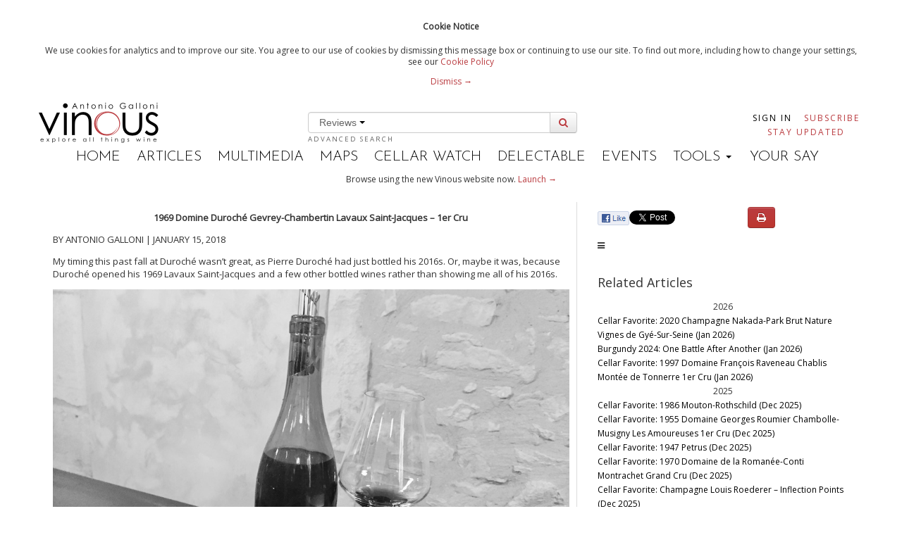

--- FILE ---
content_type: text/html; charset=utf-8
request_url: https://v1.vinous.com/articles/cellar-favorite-1969-domine-duroche-gevrey-chambertin-lavaux-saint-jacques-1er-cru-jan-2018
body_size: 34930
content:
<!DOCTYPE html>
<!--[if lt IE 7]> <html class="lt-ie9 lt-ie8 lt-ie7 no-js"> <![endif]-->
<!--[if IE 7]>    <html class="lt-ie9 lt-ie8 no-js"> <![endif]-->
<!--[if IE 8]>    <html class="lt-ie9 no-js"> <![endif]-->
<!--[if gt IE 8]><!--> <html class="no-js"> <!--<![endif]-->

<head>
<meta charset='utf-8'>
<meta content='IE=edge,chrome=1' http-equiv='X-UA-Compatible'>
<meta content='59fd2f2527d904bae6b8f0daa17e18714203c90f088e10b5e99c6459d45173bf' name='gauntlet.io'>
<title>Cellar Favorite: 1969 Domine Duroché Gevrey-Chambertin Lavaux Saint-Jacques 1er Cru (Jan 2018) | Vinous - Explore All Things Wine</title>
<meta content='' name='description'>
<meta content='width=device-width' name='viewport'>
<meta content='bc9c404857e6094b-bd2091ef6a1aacc6-g5523c9461670c8e8-21' name='google-translate-customization'>
<link rel="stylesheet" href="/assets/application-01d0f060f10ef28b12818a9c0427dd37be72890998b0b26736c3387989685809.css" />


<Link href='https://vinous.com/articles/cellar-favorite-1969-domine-duroche-gevrey-chambertin-lavaux-saint-jacques-1er-cru-jan-2018' rel='canonical'></Link>
<link href='//fonts.googleapis.com/css?family=Josefin+Sans:300,600' rel='stylesheet' type='text/css'>
<link href='//fonts.googleapis.com/css?family=Open+Sans' rel='stylesheet' type='text/css'>
<link rel="stylesheet" media="all" href="https://cdnjs.cloudflare.com/ajax/libs/font-awesome/3.2.1/css/font-awesome.min.css" />


<script src="/assets/application-3f1bf026a7ec0e05434eab624b3927dfb10b10b256699d36fad285943dd77a0b.js"></script>



  <script>
    //<![CDATA[
      var _gaq=[['_setAccount','UA-38358969-3'],['_trackPageview']];
      (function(d,t){var g=d.createElement(t),s=d.getElementsByTagName(t)[0];
      g.src=('https:'==location.protocol?'//ssl':'//www')+'.google-analytics.com/ga.js';
      s.parentNode.insertBefore(g,s)}(document,'script'));
    //]]>
  </script>

<meta name="csrf-param" content="authenticity_token" />
<meta name="csrf-token" content="JOplLwcw5R9hnI7Ev9RXVksKqxnwGn6en4sFojgXOyJiNHxk4LPsDqAtl70K4vo8WWgxD6TeaJDieXqqFTjviA==" />
<link rel="shortcut icon" type="image/x-icon" href="/assets/favicon-625ceb6e152f289bf9de14af04aa4e2694004a040725788760701dbf9a847b40.ico" />
<script>
  var analytics=analytics||[];analytics.load=function(e){var t=document.createElement("script");t.type="text/javascript",t.async=!0,t.src=("https:"===document.location.protocol?"https://":"http://")+"d2dq2ahtl5zl1z.cloudfront.net/analytics.js/v1/"+e+"/analytics.min.js";var n=document.getElementsByTagName("script")[0];n.parentNode.insertBefore(t,n);var r=function(e){return function(){analytics.push([e].concat(Array.prototype.slice.call(arguments,0)))}},i=["identify","track","trackLink","trackForm","trackClick","trackSubmit","pageview","ab","alias","ready","group"];for(var s=0;s<i.length;s++)analytics[i[s]]=r(i[s])};
  analytics.load("t11yg4f8fb");
</script>
<script async src='https://www.googletagmanager.com/gtag/js?id=AW-976463274'></script>
<script>
  window.dataLayer = window.dataLayer || [];
  function gtag(){dataLayer.push(arguments);}
  gtag('js', new Date());
  gtag('config', "AW-976463274");
</script>
</head>


<script>
  var _sf_startpt=(new Date()).getTime()
</script>
<body class='articles'>
<div class='header-flash print-hide'>
<div class='wrapper cookie-policy'>
<div class='container'>
<h4>Cookie Notice</h4>
<p>
We use cookies for analytics and to improve our site. You agree to our use of cookies by dismissing this message box or continuing to use our site. To find out more, including how to change your settings, see our 
<a href="/statics/cookiepolicy">Cookie Policy</a>
<div class='dismiss-cookie-policy'>
<a class='cookie-policy-link' href='#'>
Dismiss →
</a>
</div>
</p>
</div>
</div>

</div>

<script src='//platform.twitter.com/widgets.js' type='text/javascript'></script>
<div id='fb-root'></div>
<script>
  (function(d, s, id) {
    var js, fjs = d.getElementsByTagName(s)[0];
    if (d.getElementById(id)) return;
    js = d.createElement(s); js.id = id;
    js.src = "//connect.facebook.net/en_US/all.js#xfbml=1&appId=196796137141092";
    fjs.parentNode.insertBefore(js, fjs);
  }(document, 'script', 'facebook-jssdk'));
</script>

<!--[if lt IE 7]>
<p class="chromeframe">You are using an <strong>outdated</strong> browser. Please <a href="http://browsehappy.com/">upgrade your browser</a> or <a href="http://www.google.com/chromeframe/?redirect=true">activate Google Chrome Frame</a> to improve your experience.</p>
<![endif]-->

<div id='main' role='main'>
<div class='container'>
<header>
<div class='masthead'>
<div class='row-fluid header-row'>
<div class='span3'>
<div class='logo pull-left'>
<a class="brand" href="/"><img data-hidpi-src="/assets/modern_logo_ag@2x-0459a517f76752280d993dc84d163c8b3761fa0e071c1d773eef0ce5d8681d16.png" width="170px" alt="Vinous - Explore All Things Wine" id="logo_img" src="/assets/modern_logo_ag-02de86ac20f10951a142f00c9061d39edc0fd28cbc4cd674be08f47588a8fef5.png" />
</a></div>
</div>
<div class='span6'>
<div id='wine-search'>
<div class='wine-search-container'>
<form novalidate="novalidate" class="simple_form new_wine_filter" id="new_wine_filter" action="/wines" accept-charset="UTF-8" method="get"><input name="utf8" type="hidden" value="&#x2713;" /><input class='hidden search-filter-input' name='search-filter' value='reviews'>
<div class='input-prepend input-append'>
<div class='btn-group'>
<button class='btn btn-link dropdown-toggle' data-toggle='dropdown' href='#'>
Reviews
<span class='caret'></span>
</button>
<ul class='dropdown-menu' role='menu'>
<li><a href="#">Articles</a></li>
<li><a href="#">Reviews</a></li>
</ul>
</div>
<input type="text" name="query" id="header-search" value="" data-autocomplete="/search/autocomplete_wine_searchable_name" />
<button class='btn' id='search-button' type='submit'>
<i class='icon-search'></i>
</button>
</div>
</form><a class="advanced-search" href="/wines?advanced=true">Advanced Search</a>
</div>
</div>
</div>
<div class='span3 pull-right user-nav'>
<div class='navbar no-padding'>
<div class='navbar-inner user-navs'>
<div class='container nav-pulled'>
<ul class='nav subscribe-signin print-hide'></ul>
<li class='signin'>
<a href="/users/sign_in">Sign In</a>
</li>
<li class='subscribe'>
<a class="red" href="https://vinous.com/subscriptions">Subscribe</a>
</li>
<li class='email_collect'>
<a href="/#mail_list">Stay Updated</a>
</li>
</div>
</div>
</div>
</div>
</div>
<div class='menu-bar print-hide'>
<ul>
<li class=''><a href="/">Home</a></li>
<li class='active'><a href="/articles">Articles</a></li>
<li class=''><a href="/multimedia">Multimedia</a></li>
<li class=''><a href="/articles/vinous-vineyard-maps">Maps</a></li>
<li><a target="_blank" href="https://cellar-watch.com">Cellar Watch</a></li>
<li><a target="_blank" href="https://delectable.com">Delectable</a></li>
<li class=''><a href="/events">Events</a></li>
<li class='dropdown'>
<div class='dropdown-toggle' data-toggle='dropdown'>
TOOLS
<b class='caret'></b>
</div>
<ul class='dropdown-menu'>
<li><a href="/vintages">Vintage Chart</a></li>
<li><a href="/glossary">Glossary</a></li>
<li><a href="/grape_guide">Grape Guide</a></li>
</ul>
</li>
<li class=''><a target="_blank" href="https://forum.vinous.com">Your Say</a></li>
</ul>
</div>
</div>
</header>
</div>


<div class='container'>
<div class='print-hide' id='flash'>
</div>

<div class='wrapper try-vinous-beta print-hide'>
<div class='container'>
<p>
Browse using the new Vinous website now.
<a target="_blank" href="https://vinous.com">Launch →</a>
</p>
</div>
</div>

<p id='notice'></p>
<div class='print-header print-hide'>
<h3>Printed by, and for the sole use of . All rights reserved © 2015 Vinous Media</h3>
</div>
<div class='container-fluid article-window' xmlns='http://www.w3.org/1999/html'>
<div class='row-fluid'>
<div class='span8 article_content' style='font-size: 13px; border-right: solid 1px #dddddd; padding-right: 10px; '>
<p class="wysiwyg-text-align-center"><b>1969 Domine Duroché Gevrey-Chambertin Lavaux Saint-Jacques – 1er Cru</b></p>

<p>BY ANTONIO GALLONI | JANUARY 15, 2018</p>

<p>My timing this past fall at Duroché wasn’t great, as Pierre
Duroché had just bottled his 2016s. Or, maybe it was, because Duroché opened
his 1969 Lavaux Saint-Jacques and a few other bottled wines rather than showing
me all of his 2016s.</p>

<p><img alt="" src="https://allgrapes.s3.amazonaws.com/uploads%2F1516061449558-IMG_8909+copy.jpg"><br></p>

<p>The <b>1969
Gevrey-Chambertin Lavaux Saint-Jacques</b>, made by Pierre Duroché’s
grandfather, is the sort of timeless wine one runs into only every so soften.
Beautifully burnished by the passage of time, with the lovely patina of age,
the 1969 nevertheless retains striking freshness for a wine that is nearly 50
years young. The pipe tobacco, dried cherry, game and crushed flower nuances
are wonderfully perfumed in this delicate, gracious Burgundy. I am absolutely
struck by the sheer sweetness, purity and finesse of the Lavaux. Then again,
those are common attributes of the finest 1969s.</p>

<p><img alt="" src="https://allgrapes.s3.amazonaws.com/uploads%2F1516061464561-IMG_8914+copy.jpg"><br></p>

<p><i>The Duroché cellar,
Gevrey-Chambertin</i></p>

<span>Burgundy fans will note the older spelling of
Lavaux Saint-Jacques with an ‘x.’ According to Pierre Duroché, the family
changed the wine name to Lavaut Saint-Jacques in the 1980s at the request of
the INAO. Duroché’s 1969 Lavaux Saint-Jacques is a fabulous wine by any
measure. What a treat it is to taste this from the family’s cellar. <b>94</b>/Drink 2018-2023</span>
</div>
<div class='span4 print-hide'>
<div class='article-options row-fluid'>
<div class='social span7'>
<div class='fb-like-custom' data-description='Cellar Favorite: 1969 Domine Duroché Gevrey-Chambertin Lavaux Saint-Jacques 1er Cru (Jan 2018)' data-href='https://v1.vinous.com/articles/cellar-favorite-1969-domine-duroche-gevrey-chambertin-lavaux-saint-jacques-1er-cru-jan-2018'> </div>

<a class='twitter-share-button' data-text='Cellar Favorite: 1969 Domine Duroché Gevrey-Chambertin Lavaux Saint-Jacques 1er Cru (Jan 2018)' data-url='https://v1.vinous.com/articles/cellar-favorite-1969-domine-duroche-gevrey-chambertin-lavaux-saint-jacques-1er-cru-jan-2018' data-via='vinousmedia' href='https://twitter.com/share'>Tweet</a>


</div>
<div class='btn-group print-options print-hide span5'>
<button class='btn btn-danger' id='print-article' onclick='printpage()'>
<i class='icon-print'></i>
</button>
</div>
</div>
<div id='mobile-producer-tab'>
<i class='icon-reorder visible-phone' id='producer-list-expander'></i>
</div>
<br>
<div class='related_articles hidden-phone'>
<br>
<div style='font-size: 18px;'>Related Articles</div>
<div style='height: 600px; overflow: auto;'>
<ul style='list-style: none; padding-left: 0px; font-size: 12px;'>
<li class='year'>2026</li>
<li>
<a href="/articles/cellar-favorite-2020-champagne-nakada-park-brut-nature-vignes-de-gye-sur-seine-jan-2026">Cellar Favorite: 2020 Champagne Nakada-Park Brut Nature Vignes de Gyé-Sur-Seine (Jan 2026)</a>
</li>
<li>
<a href="/articles/burgundy-2024-one-battle-after-another-jan-2026">Burgundy 2024: One Battle After Another (Jan 2026)</a>
</li>
<li>
<a href="/articles/cellar-favorite-1997-domaine-francois-raveneau-chablis-montee-de-tonnerre-1er-cru-jan-2026">Cellar Favorite: 1997 Domaine François Raveneau Chablis Montée de Tonnerre 1er Cru (Jan 2026)</a>
</li>
<li class='year'>2025</li>
<li>
<a href="/articles/cellar-favorite-1986-mouton-rothschild-dec-2025">Cellar Favorite: 1986 Mouton-Rothschild (Dec 2025)</a>
</li>
<li>
<a href="/articles/cellar-favorite-1955-domaine-georges-roumier-chambolle-musigny-les-amoureuses-1er-cru-dec-2025">Cellar Favorite: 1955 Domaine Georges Roumier Chambolle-Musigny Les Amoureuses 1er Cru  (Dec 2025)</a>
</li>
<li>
<a href="/articles/cellar-favorite-1947-petrus-dec-2025">Cellar Favorite: 1947 Petrus (Dec 2025)</a>
</li>
<li>
<a href="/articles/cellar-favorite-1970-domaine-de-la-romanee-conti-montrachet-grand-cru-dec-2025">Cellar Favorite: 1970 Domaine de la Romanée-Conti Montrachet Grand Cru (Dec 2025)</a>
</li>
<li>
<a href="/articles/cellar-favorite-champagne-louis-roederer-inflection-points-dec-2025">Cellar Favorite: Champagne Louis Roederer – Inflection Points (Dec 2025)</a>
</li>
<li>
<a href="/articles/cellar-favorite-1967-certan-de-may-nov-2025">Cellar Favorite: 1967 Certan de May (Nov 2025)</a>
</li>
<li>
<a href="/articles/cellar-favorite-1945-riccardo-vigano-barolo-gran-riserva-cannubi-nov-2025">Cellar Favorite: 1945 Riccardo Viganò Barolo Gran Riserva Cannubi (Nov 2025)</a>
</li>
<li>
<a href="/articles/cellar-favorite-2013-domaine-jean-francois-coche-dury-le-corton-grand-cru-nov-2025">Cellar Favorite: 2013 Domaine Jean-François Coche-Dury Le Corton Grand Cru (Nov 2025)</a>
</li>
<li>
<a href="/articles/cellar-favorite-1949-lagrange-saint-julien-oct-2025">Cellar Favorite: 1949 Lagrange (Saint-Julien) (Oct 2025)</a>
</li>
<li>
<a href="/articles/cellar-favorite-1998-grand-mayne-oct-2025">Cellar Favorite: 1998 Grand Mayne (Oct 2025)</a>
</li>
<li>
<a href="/articles/vinous-table-anthocyane-wine-bistrot-beaune-france-oct-2025">Vinous Table: Anthocyane Wine Bistrot, Beaune, France (Oct 2025)</a>
</li>
<li>
<a href="/articles/cellar-favorite-1966-trotanoy-oct-2025">Cellar Favorite: 1966 Trotanoy (Oct 2025)</a>
</li>
<li>
<a href="/articles/a-vintage-with-issues-burgundy-2021-oct-2025">A Vintage with Issues: Burgundy 2021 (Oct 2025)</a>
</li>
<li>
<a href="/articles/cellar-favorite-2015-domaine-mathilde-et-yves-gangloff-cote-rotie-la-barbarine-oct-2025">Cellar Favorite: 2015 Domaine Mathilde et Yves Gangloff Côte-Rôtie La Barbarine (Oct 2025)</a>
</li>
<li>
<a href="/articles/cellar-favorite-1964-maison-leon-revol-cote-rotie-sep-2025">Cellar Favorite: 1964 Maison Léon Revol Côte-Rôtie (Sep 2025)</a>
</li>
<li>
<a href="/articles/cellar-favorite-domaine-j-l-chave-1991-l-hermitage-1995-ermitage-cuvee-cathelin-sep-2025">Cellar Favorite: Domaine J.L. Chave 1991 L’Hermitage &amp; 1995 Ermitage Cuvée Cathelin (Sep 2025)</a>
</li>
<li>
<a href="/articles/cellar-favorite-2016-storm-wines-pinot-noir-vrede-sep-2025">Cellar Favorite: 2016 Storm Wines Pinot Noir Vrede (Sep 2025)</a>
</li>
<li>
<a href="/articles/cellar-favorite-2002-domaine-leflaive-chevalier-montrachet-grand-cru-sep-2025">Cellar Favorite: 2002 Domaine Leflaive Chevalier-Montrachet Grand Cru (Sep 2025)</a>
</li>
<li>
<a href="/articles/cellar-favorite-2000-calon-segur-sep-2025">Cellar Favorite: 2000 Calon-Ségur (Sep 2025)</a>
</li>
<li>
<a href="/articles/cellar-favorite-2025-aramasa-no-6-a-type-junmai-daiginjo-sake-aug-2025">Cellar Favorite: 2025 Aramasa No. 6 A-Type Junmai Daiginjo Sake (Aug 2025)</a>
</li>
<li>
<a href="/articles/domaines-great-small-burgundy-interim-report-aug-2025">Domaines Great &amp; Small: Burgundy Interim Report (Aug 2025)</a>
</li>
<li>
<a href="/articles/cellar-favorite-1924-1929-1955-meyney-aug-2025">Cellar Favorite: 1924, 1929 &amp; 1955 Meyney (Aug 2025)</a>
</li>
<li>
<a href="/articles/tail-fin-delights-maconnais-2023-2024-aug-2025">Tail Fin Delights: Mâconnais 2023/2024 (Aug 2025)</a>
</li>
<li>
<a href="/articles/cellar-favorite-1983-joh-jos-prum-riesling-wehlener-sonnenuhr-auslese-aug-2025">Cellar Favorite: 1983 Joh. Jos. Prüm Riesling Wehlener Sonnenuhr Auslese (Aug 2025)</a>
</li>
<li>
<a href="/articles/domaine-duroche-latricieres-chambertin-1989-2022-aug-2025">Domaine Duroché Latricières-Chambertin 1989-2022 (Aug 2025)</a>
</li>
<li>
<a href="/articles/cellar-favorite-1990-laurent-perrier-grand-siecle-lumiere-du-millenaire-aug-2025">Cellar Favorite: 1990 Laurent Perrier Grand Siècle Lumière du Millénaire (Aug 2025)</a>
</li>
<li>
<a href="/articles/cellar-favorite-2011-penfolds-chardonnay-yattarna-jul-2025">Cellar Favorite: 2011 Penfolds Chardonnay Yattarna (Jul 2025)</a>
</li>
<li>
<a href="/articles/vinous-table-chablis-wine-not-chablis-france-july-2025">Vinous Table: Chablis Wine Not, Chablis, France (July 2025)</a>
</li>
<li>
<a href="/articles/chablis-2023-2024-five-baskets-jul-2025">Chablis 2023 &amp; 2024: Five Baskets (Jul 2025)</a>
</li>
<li>
<a href="/articles/cellar-favorite-1997-maximin-grunhaus-von-schubert-riesling-abtsberg-auslese-nr-57-jul-2025">Cellar Favorite: 1997 Maximin Grünhaus – von Schubert Riesling Abtsberg Auslese Nr. 57 (Jul 2025)</a>
</li>
<li>
<a href="/articles/cellar-favorite-castell-in-villa-library-releases-jul-2025">Cellar Favorite: Castell’in Villa Library Releases (Jul 2025)</a>
</li>
<li>
<a href="/articles/cellar-favorite-1990-guy-de-barjac-cornas-jul-2025">Cellar Favorite: 1990 Guy de Barjac Cornas (Jul 2025)</a>
</li>
<li>
<a href="/articles/cellar-favorite-1952-domaine-de-la-romanee-conti-romanee-conti-grand-cru-jun-2025">Cellar Favorite: 1952 Domaine de la Romanée-Conti Romanée-Conti Grand Cru (Jun 2025)</a>
</li>
<li>
<a href="/articles/cellar-favorite-2000-noel-verset-cornas-jun-2025">Cellar Favorite: 2000 Noël Verset Cornas (Jun 2025)</a>
</li>
<li>
<a href="/articles/one-night-in-taipei-domaine-de-la-romanee-conti-richebourg-1995-2017-jun-2025">One Night in Taipei: Domaine de la Romanée-Conti Richebourg 1995-2017 (Jun 2025)</a>
</li>
<li>
<a href="/articles/cellar-favorite-1990-hennebelle-jun-2025">Cellar Favorite: 1990 Hennebelle (Jun 2025)</a>
</li>
<li>
<a href="/articles/cellar-favorite-2021-chateau-simone-palette-blanc-jun-2025">Cellar Favorite: 2021 Château Simone Palette Blanc (Jun 2025)</a>
</li>
<li>
<a href="/articles/cellar-favorite-1988-dom-ruinart-brut-rose-jun-2025">Cellar Favorite: 1988 Dom Ruinart Brut Rosé (Jun 2025)</a>
</li>
<li>
<a href="/articles/cellar-favorite-1977-diamond-creek-vineyards-cabernet-sauvignon-volcanic-hill-may-2025">Cellar Favorite: 1977 Diamond Creek Vineyards Cabernet Sauvignon Volcanic Hill (May 2025)</a>
</li>
<li>
<a href="/articles/cellar-favorite-2004-pierre-yves-colin-morey-montrachet-grand-cru-may-2025">Cellar Favorite: 2004 Pierre-Yves Colin-Morey Montrachet Grand Cru (May 2025)</a>
</li>
<li>
<a href="/articles/cellar-favorite-2022-antonio-madeira-branco-vinhas-velhas-may-2025">Cellar Favorite: 2022 António Madeira Branco Vinhas Velhas (May 2025)</a>
</li>
<li>
<a href="/articles/cellar-favorite-2012-domaine-tempier-bandol-cuvee-classique-may-2025">Cellar Favorite: 2012 Domaine Tempier Bandol Cuvée Classique (May 2025)</a>
</li>
<li>
<a href="/articles/cellar-favorite-2015-marcel-lapierre-morgon-cuvee-marcel-lapierre-apr-2025">Cellar Favorite: 2015 Marcel Lapierre Morgon Cuvée Marcel Lapierre (Apr 2025)</a>
</li>
<li>
<a href="/articles/grape-expectations-burgundy-1978-retrospective-apr-2025">Grape Expectations: Burgundy 1978 Retrospective (Apr 2025)</a>
</li>
<li>
<a href="/articles/cellar-favorite-1979-veuve-clicquot-vintage-rose-apr-2025">Cellar Favorite: 1979 Veuve Clicquot Vintage Rosé (Apr 2025)</a>
</li>
<li>
<a href="/articles/pinball-number-count-bouchard-pere-1923-2013-apr-2025">Pinball Number Count: Bouchard Père 1923-2013 (Apr 2025)</a>
</li>
<li>
<a href="/articles/cellar-favorite-vilmart-coeur-de-cuvee-2006-2003-apr-2025">Cellar Favorite: Vilmart Coeur de Cuvée 2006 &amp; 2003 (Apr 2025)</a>
</li>
<li>
<a href="/articles/cellar-favorite-a-landmark-vintage-henschke-2021-apr-2025">Cellar Favorite: A Landmark Vintage – Henschke 2021 (Apr 2025)</a>
</li>
<li>
<a href="/articles/cellar-favorite-1948-la-tour-blanche-mar-2025">Cellar Favorite: 1948 La Tour Blanche (Mar 2025)</a>
</li>
<li>
<a href="/articles/cellar-favorite-1995-ridge-monte-bello-mar-2025">Cellar Favorite: 1995 Ridge Monte Bello (Mar 2025)</a>
</li>
<li>
<a href="/articles/2022-domaine-de-la-romanee-conti-the-lightness-of-being-mar-2025">2022 Domaine de la Romanée-Conti: The Lightness of Being (Mar 2025)</a>
</li>
<li>
<a href="/articles/cellar-favorite-2019-niepoort-charme-tinto-douro-mar-2025">Cellar Favorite: 2019 Niepoort Charme Tinto Douro (Mar 2025)</a>
</li>
<li>
<a href="/articles/cellar-favorite-2022-yquem-mar-2025">Cellar Favorite: 2022 Yquem (Mar 2025)</a>
</li>
<li>
<a href="/articles/cellar-favorite-ioppa-ghemme-1970-1975-mar-2025">Cellar Favorite: Ioppa Ghemme 1970-1975 (Mar 2025)</a>
</li>
<li>
<a href="/articles/cellar-favorite-1992-domaine-hubert-lignier-clos-de-la-roche-grand-cru-feb-2025">Cellar Favorite: 1992 Domaine Hubert Lignier Clos de la Roche Grand Cru (Feb 2025)</a>
</li>
<li>
<a href="/articles/domaine-j-f-mugnier-musigny-retrospective-1993-2016-feb-2025">Domaine J-F Mugnier Musigny Retrospective: 1993-2016 (Feb 2025)</a>
</li>
<li>
<a href="/articles/future-memories-drc-2022-in-bottle-feb-2025">Future Memories: DRC 2022 In Bottle (Feb 2025)</a>
</li>
<li>
<a href="/articles/cellar-favorite-chateau-latour-2025-late-releases-feb-2025">Cellar Favorite: Château Latour 2025 Late Releases (Feb 2025)</a>
</li>
<li>
<a href="/articles/2023-burgundy-supplement-feb-2025">2023 Burgundy Supplement (Feb 2025)</a>
</li>
<li>
<a href="/articles/cellar-favorite-breaking-the-rules-la-chapelle-grange-feb-2025">Cellar Favorite: Breaking the Rules – La Chapelle Grange (Feb 2025)</a>
</li>
<li>
<a href="/articles/cellar-favorite-2009-2010-cos-d-estournel-feb-2025">Cellar Favorite: 2009 &amp; 2010 Cos d’Estournel (Feb 2025)</a>
</li>
<li>
<a href="/articles/cellar-favorite-2019-domaine-dureuil-janthial-rully-en-guesnes-wadana-jan-2025">Cellar Favorite: 2019 Domaine Dureuil-Janthial Rully En Guesnes Wadana (Jan 2025)</a>
</li>
<li>
<a href="/articles/cellar-favorite-chateau-latour-2025-new-releases-jan-2025">Cellar Favorite: Château Latour 2025 New Releases (Jan 2025)</a>
</li>
<li>
<a href="/articles/burgundy-2023-the-state-of-play-jan-2025">Burgundy 2023: The State of Play (Jan 2025)</a>
</li>
<li>
<a href="/articles/cellar-favorite-1997-philip-togni-vineyard-cabernet-sauvignon-jan-2025">Cellar Favorite: 1997 Philip Togni Vineyard Cabernet Sauvignon (Jan 2025)</a>
</li>
<li>
<a href="/articles/the-lord-giveth-burgundy-2023-jan-2025">The Lord Giveth…Burgundy 2023 (Jan 2025)</a>
</li>
<li>
<a href="/articles/cellar-favorite-2016-domaine-francois-raveneau-chablis-valmur-grand-cru-jan-2025">Cellar Favorite: 2016 Domaine François Raveneau Chablis Valmur Grand Cru (Jan 2025)</a>
</li>
<li class='year'>2024</li>
<li>
<a href="/articles/cellar-favorite-giuseppe-rinaldi-2010-barolo-brunate-dec-2024">Cellar Favorite: 2010 Giuseppe Rinaldi Barolo Brunate (Dec 2024)</a>
</li>
<li>
<a href="/articles/cellar-favorite-1988-domaine-pierre-morey-batard-montrachet-grand-cru-dec-2024">Cellar Favorite: 1988 Domaine Pierre Morey Bâtard-Montrachet Grand Cru (Dec 2024)</a>
</li>
<li>
<a href="/articles/cellar-favorite-1808-braheem-kassab-ss-sercial-madeira-dec-2024">Cellar Favorite: 1808 Braheem Kassab “SS” Sercial Madeira (Dec 2024)</a>
</li>
<li>
<a href="/articles/cellar-favorite-vintage-port-in-excelsis-1924-1950-dec-2024">Cellar Favorite: Vintage Port in Excelsis 1924-1950 (Dec 2024)</a>
</li>
<li>
<a href="/articles/cellar-favorite-1996-domaine-leroy-nuits-saint-georges-aux-boudots-1er-cru-dec-2024">Cellar Favorite: 1996 Domaine Leroy Nuits Saint-Georges Aux Boudots 1er Cru (Dec 2024)</a>
</li>
<li>
<a href="/articles/cellar-favorite-1921-yquem-nov-2024">Cellar Favorite: 1921 Yquem (Nov 2024)</a>
</li>
<li>
<a href="/articles/cellar-favorite-1982-2001-haut-bages-liberal-nov-2024">Cellar Favorite: 1982 &amp; 2001 Haut-Bages Libéral (Nov 2024)</a>
</li>
<li>
<a href="/articles/cellar-favorite-1990-bruno-giacosa-barbaresco-riserva-asili-nov-2024">Cellar Favorite: 1990 Bruno Giacosa Barbaresco Riserva Asili (Nov 2024)</a>
</li>
<li>
<a href="/articles/cellar-favorite-1945-troplong-mondot-nov-2024">Cellar Favorite: 1945 Troplong Mondot (Nov 2024)</a>
</li>
<li>
<a href="/articles/herding-cats-burgfest-2020-the-reds-oct-2024">Herding Cats: Burgfest 2020 – The Reds (Oct 2024)</a>
</li>
<li>
<a href="/articles/cellar-favorite-1973-californian-cabernets-oct-2024">Cellar Favorite: 1973 Californian Cabernets (Oct 2024)</a>
</li>
<li>
<a href="/articles/cellar-favorite-1990-henschke-lenswood-abbotts-prayer-vineyard-oct-2024">Cellar Favorite: 1990 Henschke Lenswood Abbotts Prayer Vineyard (Oct 2024)</a>
</li>
<li>
<a href="/articles/cellar-favorite-1924-gruaud-larose-oct-2024">Cellar Favorite: 1924 Gruaud Larose (Oct 2024)</a>
</li>
<li>
<a href="/articles/cellar-favorite-castello-dei-rampolla-library-releases-oct-2024">Cellar Favorite: Castello dei Rampolla: Library Releases (Oct 2024)</a>
</li>
<li>
<a href="/articles/cellar-favorite-1984-ridge-zinfandel-geyserville-trentadue-sep-2024">Cellar Favorite: 1984 Ridge Zinfandel Geyserville Trentadue (Sep 2024)</a>
</li>
<li>
<a href="/articles/cellar-favorite-1985-cheval-blanc-sep-2024">Cellar Favorite: 1985 Cheval Blanc (Sep 2024)</a>
</li>
<li>
<a href="/articles/cellar-favorite-2017-kanonkop-paul-sauer-sep-2024">Cellar Favorite: 2017 Kanonkop Paul Sauer (Sep 2024)</a>
</li>
<li>
<a href="/articles/cellar-favorite-2008-domaine-de-la-romanee-conti-romanee-conti-grand-cru-sep-2024">Cellar Favorite: 2008 Domaine de la Romanée-Conti Romanée-Conti Grand Cru (Sep 2024)</a>
</li>
<li>
<a href="/articles/cellar-favorite-1985-lisini-prefillossero-aug-2024">Cellar Favorite: 1985 Lisini Prefillossero (Aug 2024)</a>
</li>
<li>
<a href="/articles/cellar-favorite-1961-2012-mouton-rothschild-aug-2024">Cellar Favorite: 1961 &amp; 2012 Mouton-Rothschild (Aug 2024)</a>
</li>
<li>
<a href="/articles/chablis-2022-2023-here-comes-the-sun-king-aug-2024">Chablis 2022-2023: Here Comes the Sun King (Aug 2024)</a>
</li>
<li>
<a href="/articles/cellar-favorite-2001-rustenberg-peter-barlow-aug-2024">Cellar Favorite: 2001 Rustenberg Peter Barlow (Aug 2024)</a>
</li>
<li>
<a href="/articles/cellar-favorite-1928-1998-pichon-longueville-comtesse-de-lalande-aug-2024">Cellar Favorite: 1928-1998 Pichon-Longueville Comtesse de Lalande (Aug 2024)</a>
</li>
<li>
<a href="/articles/cellar-favorite-1949-and-1959-pape-clement-aug-2024">Cellar Favorite: 1949 and 1959 Pape Clément (Aug 2024)</a>
</li>
<li>
<a href="/articles/maconnais-2022-2023-don-t-pass-me-by-aug-2024">Mâconnais 2022/2023: Don’t Pass Me By (Aug 2024)</a>
</li>
<li>
<a href="/articles/cellar-favorite-2022-kei-shiogai-bourgogne-blanc-jul-2024">Cellar Favorite: 2022 Kei Shiogai Bourgogne Blanc (Jul 2024)</a>
</li>
<li>
<a href="/articles/cellar-favorite-1995-domaine-j-l-chave-l-hermitage-blanc-jul-2024">Cellar Favorite: 1995 Domaine J.L. Chave L’Hermitage Blanc (Jul 2024)</a>
</li>
<li>
<a href="/articles/a-burgundy-intermezzo-jul-2024">A Burgundy Intermezzo (Jul 2024)</a>
</li>
<li>
<a href="/articles/cellar-favorite-2015-envinate-lousas-parcela-camino-novo-jul-2024">Cellar Favorite: 2015 Envínate Lousas Parcela Camiño Novo (Jul 2024)</a>
</li>
<li>
<a href="/articles/variations-on-a-theme-burgundy-2020-whites-jul-2024">Variations on a Theme: Burgundy 2020 Whites (Jul 2024)</a>
</li>
<li>
<a href="/articles/cellar-favorite-1971-latour-1971-les-forts-de-latour-jul-2024">Cellar Favorite: 1971 Latour &amp; 1971 Les Forts de Latour (Jul 2024)</a>
</li>
<li>
<a href="/articles/cellar-favorite-1986-domaine-jean-francois-coche-dury-corton-charlemagne-grand-cru-and-1989-meursault-les-perrieres-1er-cru-jul-2024">Cellar Favorite: 1986 Domaine Jean-François Coche-Dury Corton-Charlemagne Grand Cru and 1989 Meursault Les Perrières 1er Cru (Jul 2024)</a>
</li>
<li>
<a href="/articles/archive-away-mature-burgundies-1919-2019-jun-2024">Archive Away: Mature Burgundies 1919-2019 (Jun 2024)</a>
</li>
<li>
<a href="/articles/cellar-favorite-1949-pontet-canet-jun-2024">Cellar Favorite: 1949 Pontet-Canet (Jun 2024)</a>
</li>
<li>
<a href="/articles/cellar-favorite-1991-araujo-estate-wines-cabernet-sauvignon-eisele-vineyard-jun-2024">Cellar Favorite: 1991 Araujo Estate Wines Cabernet Sauvignon Eisele Vineyard (Jun 2024)</a>
</li>
<li>
<a href="/articles/it-s-all-in-the-name-domaine-pierre-vincent-jun-2024">It’s All in the Name: Domaine Pierre Vincent (Jun 2024)</a>
</li>
<li>
<a href="/articles/cellar-favorite-1924-bouchard-pere-fils-chassagne-montrachet-rouge-june-2024">Cellar Favorite: 1924 Bouchard Père &amp; Fils Chassagne-Montrachet Rouge (June 2024)</a>
</li>
<li>
<a href="/articles/a-century-of-fours-jun-2024">A Century of…Fours (Jun 2024)</a>
</li>
<li>
<a href="/articles/cellar-favorite-1988-robert-mondavi-winery-cabernet-sauvignon-reserve-jun-2024">Cellar Favorite: 1988 Robert Mondavi Winery Cabernet Sauvignon Reserve (Jun 2024)</a>
</li>
<li>
<a href="/articles/cellar-favorite-1947-chateau-gilette-doux-may-2024">Cellar Favorite: 1947 Château Gilette Doux (May 2024)</a>
</li>
<li>
<a href="/articles/cellar-favorite-castello-di-ama-looking-back-at-the-2006s-may-2024">Cellar Favorite: Castello di Ama - Looking Back at the 2006s (May 2024)</a>
</li>
<li>
<a href="/articles/cellar-favorite-1994-penfolds-grange-and-1975-bin-95-grange-hermitage-may-2024">Cellar Favorite: 1994 Penfolds Grange and 1975 Bin 95 Grange Hermitage (May 2024)</a>
</li>
<li>
<a href="/articles/cellar-favorite-1930-kwv-muscadel-bin-14-late-bottled-vintage-may-2024">Cellar Favorite: 1930 KWV Muscadel Bin 14 Late Bottled Vintage (May 2024)</a>
</li>
<li>
<a href="/articles/cellar-favorite-1938-paul-jaboulet-aine-cote-rotie-apr-2024">Cellar Favorite: 1938 Paul Jaboulet Aîné Côte-Rôtie (Apr 2024)</a>
</li>
<li>
<a href="/articles/oldies-but-goldies-bouchard-pere-1892-2012-apr-2024">Oldies But Goldies: Bouchard Père 1892-2012 (Apr 2024)</a>
</li>
<li>
<a href="/articles/cellar-favorite-2016-domaine-de-la-grange-des-peres-vin-de-pays-de-l-herault-apr-2024">Cellar Favorite: 2016 Domaine de la Grange des Pères Vin de Pays de L&#39;Herault (Apr 2024)</a>
</li>
<li>
<a href="/articles/cellar-favorite-1993-domaine-de-chevalier-apr-2024">Cellar Favorite: 1993 Domaine de Chevalier (Apr 2024)</a>
</li>
<li>
<a href="/articles/cellar-favorite-1990-latour-a-pomerol-apr-2024">Cellar Favorite: 1990 Latour à Pomerol (Apr 2024)</a>
</li>
<li>
<a href="/articles/cellar-favorite-2014-m-c-lapierre-morgon-marcel-lapierre-cuvee-mmxiv-apr-2024">Cellar Favorite: 2014 M &amp; C Lapierre Morgon Marcel Lapierre Cuvée MMXIV (Apr 2024)</a>
</li>
<li>
<a href="/articles/cellar-favorite-2017-domaine-samuel-billaud-chablis-mont-de-milieu-1er-cru-mar-2024">Cellar Favorite: 2017 Domaine Samuel Billaud Chablis Mont de Milieu 1er Cru (Mar 2024)</a>
</li>
<li>
<a href="/articles/cellar-favorite-1991-rene-balthazar-cornas-mar-2024">Cellar Favorite: 1991 René Balthazar Cornas (Mar 2024)</a>
</li>
<li>
<a href="/articles/domaine-de-la-romanee-conti-a-survey-of-the-2021s-mar-2024">Domaine de la Romanée Conti: A Survey of the 2021s (Mar 2024)</a>
</li>
<li>
<a href="/articles/cellar-favorite-1971-staatsweingut-eltville-rauenthaler-langenstuck-riesling-spatlese-mar-2024">Cellar Favorite: 1971 Staatsweingut Eltville Rauenthaler Langenstück Riesling Spätlese (Mar 2024)</a>
</li>
<li>
<a href="/articles/merci-monsieur-amiot-clos-des-lambrays-1923-2021-mar-2024">Merci, Monsieur Amiot: Clos des Lambrays 1923-2021 (Mar 2024)</a>
</li>
<li>
<a href="/articles/cellar-favorite-1948-coufran-mar-2024">Cellar Favorite: 1948 Coufran (Mar 2024)</a>
</li>
<li>
<a href="/articles/cellar-favorite-1973-la-fleur-petrus-feb-2024">Cellar Favorite: 1973 La Fleur-Pétrus (Feb 2024)</a>
</li>
<li>
<a href="/articles/nature-rules-nature-s-rules-drc-2021-in-bottle-feb-2024">Nature Rules/Nature’s Rules: DRC 2021 In Bottle (Feb 2024)</a>
</li>
<li>
<a href="/articles/cellar-favorite-chateau-latour-2024-new-releases-feb-2024">Cellar Favorite: Château Latour: 2024 New Releases (Feb 2024)</a>
</li>
<li>
<a href="/articles/cellar-favorite-1982-pol-roger-brut-cuvee-sir-winston-churchill-feb-2024">Cellar Favorite: 1982 Pol Roger Brut Cuvée Sir Winston Churchill (Feb 2024)</a>
</li>
<li>
<a href="/articles/cellar-favorite-2020-domaine-bernard-bonin-meursault-la-rencontre-feb-2024">Cellar Favorite: 2020 Domaine Bernard-Bonin Meursault La Rencontre (Feb 2024)</a>
</li>
<li>
<a href="/articles/cellar-favorite-1981-1992-le-pin-jan-2024">Cellar Favorite: 1981 &amp; 1992 Le Pin (Jan 2024)</a>
</li>
<li>
<a href="/articles/cellar-favorite-1983-1967-domaine-j-l-chave-l-hermitage-jan-2024">Cellar Favorite: 1983 &amp; 1967 Domaine J.L. Chave L’Hermitage (Jan 2024)</a>
</li>
<li>
<a href="/articles/vinous-table-where-do-i-eat-in-burgundy-jan-2024">Vinous Table: Where Do I Eat In Burgundy? (Jan 2024)</a>
</li>
<li>
<a href="/articles/cellar-favorite-1985-ridge-vineyards-zinfandel-canyon-road-1985-monte-bello-jan-2024">Cellar Favorite: 1985 Ridge Vineyards Zinfandel Canyon Road &amp; 1985 Monte Bello (Jan 2024)</a>
</li>
<li>
<a href="/articles/fair-warning-burgundy-2022-the-market-jan-2024">Fair Warning: Burgundy 2022 - The Market (Jan 2024)</a>
</li>
<li>
<a href="/articles/now-for-my-latest-trick-burgundy-2022-jan-2024">Now, For My Latest Trick: Burgundy 2022 (Jan 2024)</a>
</li>
<li>
<a href="/articles/cellar-favorite-1969-bodegas-vega-sicilia-unico-jan-2024">Cellar Favorite: 1969 Bodegas Vega Sicilia Unico (Jan 2024)</a>
</li>
<li>
<a href="/articles/cellar-favorite-2010-chateau-canon-jan-2024">Cellar Favorite: 2010 Château Canon (Jan 2024)</a>
</li>
<li class='year'>2023</li>
<li>
<a href="/articles/the-quiet-one-1962-burgundy-bordeaux-dec-2023">The Quiet One: 1962 Burgundy &amp; Bordeaux (Dec 2023)</a>
</li>
<li>
<a href="/articles/cellar-favorite-1899-1947-1970-yquem-dec-2023">Cellar Favorite: 1899, 1947 &amp; 1970 Yquem (Dec 2023)</a>
</li>
<li>
<a href="/articles/cellar-favorite-2017-domaine-des-miroirs-kenjiro-kagami-vin-de-france-entre-deux-bleus-dec-2023">Cellar Favorite: 2017 Domaine des Miroirs (Kenjiro Kagami) Vin de France Entre Deux Bleus (Dec 2023)</a>
</li>
<li>
<a href="/articles/pump-up-the-volume-2019-burgundy-blind-dec-2023">Pump Up The Volume: 2019 Burgundy - Blind (Dec 2023)</a>
</li>
<li>
<a href="/articles/cellar-favorite-1974-beaulieu-vineyard-cabernet-sauvignon-private-reserve-georges-de-latour-dec-2023">Cellar Favorite: 1974 Beaulieu Vineyard Cabernet Sauvignon Private Reserve Georges de Latour (Dec 2023)</a>
</li>
<li>
<a href="/articles/cellar-favorite-2016-domaine-j-f-mugnier-musigny-vieilles-vignes-dec-2023">Cellar Favorite: 2016 Domaine J-F Mugnier Musigny Vieilles Vignes (Dec 2023)</a>
</li>
<li>
<a href="/articles/cellar-favorite-1971-hospices-des-moulin-a-vent-moulin-a-vent-nov-2023">Cellar Favorite: 1971 Hospices des Moulin-à-Vent Moulin-à-Vent (Nov 2023)</a>
</li>
<li>
<a href="/articles/cellar-favorite-2009-maximin-grunhaus-von-schubert-abtsberg-riesling-auslese-93-nov-2023">Cellar Favorite: 2009 Maximin Grünhaus – von Schubert Abtsberg Riesling Auslese #93 (Nov 2023)</a>
</li>
<li>
<a href="/articles/cellar-favorite-1971-henschke-cabernet-sauvignon-shiraz-nov-2023">Cellar Favorite: 1971 Henschke Cabernet Sauvignon/Shiraz (Nov 2023)</a>
</li>
<li>
<a href="/articles/cellar-favorite-1890-1990-2005-2015-branaire-ducru-nov-2023">Cellar Favorite: 1890, 1990, 2005 &amp; 2015 Branaire-Ducru (Nov 2023)</a>
</li>
<li>
<a href="/articles/cellar-favorite-2009-beau-paysage-tsugane-la-montagne-oct-2023">Cellar Favorite: 2009 Beau Paysage Tsugane La Montagne (Oct 2023)</a>
</li>
<li>
<a href="/articles/cellar-favorite-2010-beaux-freres-pinot-noir-the-beaux-freres-vineyard-oct-2023">Cellar Favorite: 2010 Beaux Frères Pinot Noir The Beaux Frères Vineyard (Oct 2023)</a>
</li>
<li>
<a href="/articles/ten-years-on-burgundy-2013-oct-2023">Ten Years On: Burgundy 2013 (Oct 2023)</a>
</li>
<li>
<a href="/articles/cellar-favorite-1970-e-pira-figli-barolo-oct-2023">Cellar Favorite: 1970 E. Pira &amp; Figli Barolo (Oct 2023)</a>
</li>
<li>
<a href="/articles/cellar-favorite-1981-petrus-oct-2023">Cellar Favorite: 1981 Petrus (Oct 2023)</a>
</li>
<li>
<a href="/articles/cellar-favorite-2003-philip-togni-vineyard-cabernet-sauvignon-estate-oct-2023">Cellar Favorite: 2003 Philip Togni Vineyard Cabernet Sauvignon Estate (Oct 2023)</a>
</li>
<li>
<a href="/articles/cellar-favorite-2005-domaine-jean-marc-pillot-chassagne-montrachet-les-vergers-1er-cru-sep-2023">Cellar Favorite: 2005 Domaine Jean-Marc Pillot Chassagne-Montrachet Les Vergers 1er Cru (Sep 2023)</a>
</li>
<li>
<a href="/articles/where-art-thou-chablis-chablis-2021-2022-sep-2023">Where Art Thou Chablis? - Chablis 2021 &amp; 2022 (Sep 2023)</a>
</li>
<li>
<a href="/articles/cellar-favorite-2011-domaine-d-auvenay-bourgogne-aligote-sous-chatelet-sep-2023">Cellar Favorite: 2011 Domaine d&#39;Auvenay Bourgogne Aligoté Sous Chatelet (Sep 2023)</a>
</li>
<li>
<a href="/articles/cellar-favorite-1997-boekenhoutskloof-syrah-sep-2023">Cellar Favorite: 1997 Boekenhoutskloof Syrah (Sep 2023)</a>
</li>
<li>
<a href="/articles/cellar-favorite-2016-royal-tokaji-essencia-aug-2023">Cellar Favorite: 2016 Royal Tokaji Essencia (Aug 2023)</a>
</li>
<li>
<a href="/articles/cellar-favorite-san-giusto-a-rentennano-chianti-classico-2001-1990-aug-2023">Cellar Favorite: San Giusto a Rentennano Chianti Classico: 2001-1990 (Aug 2023)</a>
</li>
<li>
<a href="/articles/cellar-favorite-domaine-jean-marie-guffens-mature-pouilly-fuisse-aug-2023">Cellar Favorite: Domaine Jean-Marie Guffens Mature Pouilly-Fuissé (Aug 2023)</a>
</li>
<li>
<a href="/articles/moving-on-up-maconnais-2021-2022-aug-2023">Moving On Up: Mâconnais 2021 &amp; 2022 (Aug 2023)</a>
</li>
<li>
<a href="/articles/cellar-favorite-chartreuse-yellow-label-distilled-1935-aug-2023">Cellar Favorite: Chartreuse Yellow Label - Distilled 1935 (Aug 2023)</a>
</li>
<li>
<a href="/articles/cellar-favorite-1865-giscours-aug-2023">Cellar Favorite: 1865 Giscours (Aug 2023)</a>
</li>
<li>
<a href="/articles/cellar-favorite-blandy-s-madeira-2023-bottlings-jul-2023">Cellar Favorite: Blandy’s Madeira - 2023 Bottlings (Jul 2023)</a>
</li>
<li>
<a href="/articles/cellar-favorite-famille-hugel-the-2015-riesling-selections-de-grains-nobles-s-and-2014-riesling-grossi-laue-jul-2023">Cellar Favorite: Famille Hugel - The 2015 Riesling Séléctions de Grains Nobles S and 2014 Riesling Grossi Laüe (Jul 2023)</a>
</li>
<li>
<a href="/articles/cellar-favorite-1989-doisy-vedrines-jul-2023">Cellar Favorite: 1989 Doisy-Védrines (Jul 2023)</a>
</li>
<li>
<a href="/articles/cellar-favorite-2000-domaine-cheysson-chiroubles-jul-2023">Cellar Favorite: 2000 Domaine Cheysson Chiroubles (Jul 2023)</a>
</li>
<li>
<a href="/articles/cellar-favorite-seven-for-seven-a-brief-tour-of-napa-valley-jul-2023">Cellar Favorite: Seven for Seven – A Brief Tour of Napa Valley (Jul 2023)</a>
</li>
<li>
<a href="/articles/cellar-favorite-2004-2006-2009-boekenhoutskloof-semillon-jun-2023">Cellar Favorite: 2004, 2006 &amp; 2009 Boekenhoutskloof Semillon (Jun 2023)</a>
</li>
<li>
<a href="/articles/cellar-favorite-2020-chateau-d-yquem-jun-2023">Cellar Favorite: 2020 Château d’Yquem (Jun 2023)</a>
</li>
<li>
<a href="/articles/cellar-favorite-2013-screaming-eagle-jun-2023">Cellar Favorite: 2013 Screaming Eagle (Jun 2023)</a>
</li>
<li>
<a href="/articles/cellar-favorite-1982-dom-perignon-rose-jun-2023">Cellar Favorite: 1982 Dom Pérignon Rosé (Jun 2023)</a>
</li>
<li>
<a href="/articles/cellar-favorite-2015-domaine-y-clerget-meursault-les-chevalieres-may-2023">Cellar Favorite: 2015 Domaine Y. Clerget Meursault Les Chevalières (May 2023)</a>
</li>
<li>
<a href="/articles/burgundy-focus-4-ponsot-s-clos-de-la-roche-morey-monts-luisants-1934-2019-may-2023">Burgundy Focus 4: Ponsot’s Clos de la Roche &amp; Morey Monts Luisants 1934-2019 (May 2023)</a>
</li>
<li>
<a href="/articles/cellar-favorite-2002-vilmart-cie-brut-coeur-de-cuvee-may-2023">Cellar Favorite: 2002 Vilmart &amp; Cie Brut Coeur de Cuvée (May 2023)</a>
</li>
<li>
<a href="/articles/cellar-favorite-taylor-s-very-very-old-tawny-port-coronation-of-king-charles-iii-limited-bottling-may-2023">Cellar Favorite: Taylor’s Very Very Old Tawny Port (Coronation of King Charles III Limited Bottling) (May 2023)</a>
</li>
<li>
<a href="/articles/burgundy-focus-3-mugnier-s-chambolle-musigny-les-amoureuses-1er-cru-2007-1980-may-2023">Burgundy Focus 3: Mugnier’s Chambolle-Musigny Les Amoureuses 1er Cru 2007-1980 (May 2023)</a>
</li>
<li>
<a href="/articles/cellar-favorite-1998-wendouree-cabernet-sauvignon-may-2023">Cellar Favorite: 1998 Wendouree Cabernet Sauvignon (May 2023)</a>
</li>
<li>
<a href="/articles/cellar-favorite-1971-marc-bredif-vouvray-grande-annee-may-2023">Cellar Favorite: 1971 Marc Brédif Vouvray Grande Année (May 2023)</a>
</li>
<li>
<a href="/articles/burgundy-focus-2-domaine-comte-armand-pommard-clos-des-epeneaux-1er-cru-1945-2001-apr-2023">Burgundy Focus 2: Domaine Comte Armand Pommard Clos des Epeneaux 1er Cru 1945-2001 (Apr 2023)</a>
</li>
<li>
<a href="/articles/cellar-favorite-2003-te-mata-estate-coleraine-apr-2023">Cellar Favorite: 2003 Te Mata Estate Coleraine (Apr 2023)</a>
</li>
<li>
<a href="/articles/cellar-favorite-1945-domaine-henri-lamarche-vosne-romanee-les-suchots-1er-cru-apr-2023">Cellar Favorite: 1945 Domaine Henri Lamarche Vosne-Romanée Les Suchots 1er Cru (Apr 2023)</a>
</li>
<li>
<a href="/articles/burgundy-focus-1-duroche-s-clos-de-beze-grand-cru-1988-2020-apr-2023">Burgundy Focus 1: Duroché’s Clos de Bèze Grand Cru 1988-2020 (Apr 2023)</a>
</li>
<li>
<a href="/articles/cellar-favorite-1971-torres-gran-coronas-reserva-apr-2023">Cellar Favorite: 1971 Torres Gran Coronas Reserva (Apr 2023)</a>
</li>
<li>
<a href="/articles/cellar-favorite-1960-1974-and-new-releases-of-chateau-musar-apr-2023">Cellar Favorite: 1960, 1974 and New Releases of Château Musar (Apr 2023)</a>
</li>
<li>
<a href="/articles/cellar-favorite-2019-ao-yun-mar-2023">Cellar Favorite: 2019 Ao Yun (Mar 2023)</a>
</li>
<li>
<a href="/articles/domaine-de-la-romanee-conti-2020-the-new-burgundy-mar-2023">Domaine de la Romanée-Conti 2020 &amp; The New Burgundy (Mar 2023)</a>
</li>
<li>
<a href="/articles/myth-over-matter-mature-burgundy-1920-2019-mar-2023">Myth Over Matter: Mature Burgundy 1920-2019 (Mar 2023)</a>
</li>
<li>
<a href="/articles/cellar-favorite-1986-penfolds-shiraz-kalimna-bin-28-mar-2023">Cellar Favorite: 1986 Penfolds Shiraz Kalimna Bin 28 (Mar 2023)</a>
</li>
<li>
<a href="/articles/cellar-favorite-2019-niepoort-batuta-and-redoma-mar-2023">Cellar Favorite: 2019 Niepoort Batuta and Redoma (Mar 2023)</a>
</li>
<li>
<a href="/articles/money-well-spent-domaine-de-l-arlot-1959-2019-mar-2023">Money Well Spent: Domaine de L’Arlot: 1959-2019 (Mar 2023)</a>
</li>
<li>
<a href="/articles/cellar-favorite-chateau-latour-2023-releases-mar-2023">Cellar Favorite: Château Latour: 2023 Releases (Mar 2023)</a>
</li>
<li>
<a href="/articles/cellar-favorite-two-from-mayacamas-feb-2023">Cellar Favorite: Two from Mayacamas (Feb 2023)</a>
</li>
<li>
<a href="/articles/cellar-favorite-1923-seppeltsfield-para-vintage-tawny-feb-2023">Cellar Favorite: 1923 Seppeltsfield Para Vintage Tawny (Feb 2023)</a>
</li>
<li>
<a href="/articles/plus-ca-change-drc-2020-in-bottle-feb-2023">Plus Ça Change: DRC 2020 in Bottle (Feb 2023)</a>
</li>
<li>
<a href="/articles/cellar-favorite-1992-philip-togni-vineyard-cabernet-sauvignon-estate-feb-2023">Cellar Favorite: 1992 Philip Togni Vineyard Cabernet Sauvignon Estate (Feb 2023)</a>
</li>
<li>
<a href="/articles/cellar-favorite-1986-pape-clement-feb-2023">Cellar Favorite: 1986 Pape Clément (Feb 2023)</a>
</li>
<li>
<a href="/articles/cellar-favorite-1895-cossart-gordon-bual-jan-2023">Cellar Favorite: 1895 Cossart Gordon Bual (Jan 2023)</a>
</li>
<li>
<a href="/articles/cellar-favorite-1989-domaine-de-trevallon-coteaux-d-aix-en-provence-les-baux-jan-2023">Cellar Favorite: 1989 Domaine de Trévallon Coteaux d’Aix-en-Provence Les Baux (Jan 2023)</a>
</li>
<li>
<a href="/articles/cellar-favorite-1974-diamond-creek-vineyards-cabernet-sauvignon-gravelly-meadow-jan-2023">Cellar Favorite: 1974 Diamond Creek Vineyards Cabernet Sauvignon Gravelly Meadow (Jan 2023)</a>
</li>
<li>
<a href="/articles/cellar-favorite-2001-weingut-keller-dalsheimer-hubacker-riesling-auslese-goldkapsel-jan-2023">Cellar Favorite: 2001 Weingut Keller Dalsheimer Hubacker Riesling Auslese *** Goldkapsel (Jan 2023)</a>
</li>
<li>
<a href="/articles/burgundy-2021-the-market-jan-2023">Burgundy 2021: The Market (Jan 2023)</a>
</li>
<li>
<a href="/articles/servants-of-the-seasons-burgundy-2021-jan-2023">Servants of the Seasons: Burgundy 2021 (Jan 2023)</a>
</li>
<li>
<a href="/articles/cellar-favorite-2010-domaine-francois-raveneau-chablis-1er-cru-foret-jan-2023">Cellar Favorite: 2010 Domaine François Raveneau Chablis 1er Cru Forêt (Jan 2023)</a>
</li>
<li class='year'>2022</li>
<li>
<a href="/articles/cellar-favorite-2002-2004-dom-perignon-dec-2022">Cellar Favorite: 2002 &amp; 2004 Dom Pérignon (Dec 2022)</a>
</li>
<li>
<a href="/articles/cellar-favorite-2008-domaine-jean-francois-coche-dury-meursault-les-rougeots-dec-2022">Cellar Favorite: 2008 Domaine Jean-François Coche-Dury Meursault Les Rougeots (Dec 2022)</a>
</li>
<li>
<a href="/articles/cellar-favorite-1943-petrus-nov-2022">Cellar Favorite: 1943 Petrus (Nov 2022)</a>
</li>
<li>
<a href="/articles/dealing-with-the-new-paradigm-burgundy-2018-nov-2022">Dealing with the New Paradigm: Burgundy 2018 (Nov 2022)</a>
</li>
<li>
<a href="/articles/cellar-favorite-1993-domaine-jean-grivot-nuits-saint-georges-les-roncieres-nov-2022">Cellar Favorite: 1993 Domaine Jean Grivot Nuits Saint-Georges Les Roncières (Nov 2022)</a>
</li>
<li>
<a href="/articles/cellar-favorite-1996-domaine-robert-denogent-pouilly-fuisse-les-carrons-vieilles-vignes-nov-2022">Cellar Favorite: 1996 Domaine Robert Denogent Pouilly-Fuissé Les Carrons Vieilles Vignes (Nov 2022)</a>
</li>
<li>
<a href="/articles/domaine-georges-roumier-part-2-chambolle-musigny-les-cras-1er-cru-nov-2022">Domaine Georges Roumier Part 2: Chambolle-Musigny Les Cras 1er Cru (Nov 2022)</a>
</li>
<li>
<a href="/articles/domaine-georges-roumier-part-1-1988s-examined-nov-2022">Domaine Georges Roumier Part 1: 1988s Examined (Nov 2022)</a>
</li>
<li>
<a href="/articles/cellar-favorite-1991-dominus-nov-2022">Cellar Favorite: 1991 Dominus (Nov 2022)</a>
</li>
<li>
<a href="/articles/cellar-favorite-1928-2011-lascombes-oct-2022">Cellar Favorite: 1928-2011 Lascombes (Oct 2022)</a>
</li>
<li>
<a href="/articles/cellar-favorite-1964-la-tour-figeac-oct-2022">Cellar Favorite: 1964 La Tour Figeac (Oct 2022)</a>
</li>
<li>
<a href="/articles/cellar-favorite-1982-domaine-georges-vernay-condrieu-oct-2022">Cellar Favorite: 1982 Domaine Georges Vernay Condrieu (Oct 2022)</a>
</li>
<li>
<a href="/articles/cellar-favorite-1978-etienne-guigal-cote-rotie-la-mouline-oct-2022">Cellar Favorite: 1978 Etienne Guigal Côte-Rôtie La Mouline (Oct 2022)</a>
</li>
<li>
<a href="/articles/cellar-favorite-1978-domaine-alain-voge-cornas-oct-2022">Cellar Favorite: 1978 Domaine Alain Voge Cornas (Oct2022)</a>
</li>
<li>
<a href="/articles/cellar-favorite-blandy-s-madeira-2022-bottlings-sep-2022">Cellar Favorite: Blandy’s Madeira – 2022 Bottlings (Sep 2022)</a>
</li>
<li>
<a href="/articles/cellar-favorite-2018-quilceda-creek-cabernet-sauvignon-sep-2022">Cellar Favorite: 2018 Quilceda Creek Cabernet Sauvignon (Sep 2022)</a>
</li>
<li>
<a href="/articles/swings-and-roundabouts-chablis-2020-2021-sep-2022">Swings and Roundabouts: Chablis 2020/2021 (Sep 2022)</a>
</li>
<li>
<a href="/articles/cellar-favorite-1997-2009-kanonkop-paul-sauer-sep-2022">Cellar Favorite: 1997 &amp; 2009 Kanonkop Paul Sauer (Sep 2022)</a>
</li>
<li>
<a href="/articles/cellar-favorite-2010-2011-porseleinberg-sep-2022">Cellar Favorite: 2010 &amp; 2011 Porseleinberg (Sep 2022)</a>
</li>
<li>
<a href="/articles/cellar-favorite-1940-pichon-longueville-comtesse-de-lalande-aug-2022">Cellar Favorite: 1940 Pichon-Longueville Comtesse de Lalande (Aug 2022)</a>
</li>
<li>
<a href="/articles/relive-the-nightmare-2008-red-white-burgundy-aug-2022">Relive the Nightmare! 2008 Red &amp; White Burgundy (Aug 2022)</a>
</li>
<li>
<a href="/articles/the-inflection-point-maconnais-2020-2021-aug-2022">The Inflection Point: Mâconnais 2020 &amp; 2021 (Aug 2022)</a>
</li>
<li>
<a href="/articles/cellar-favorite-1920-clarets-aug-2022">Cellar Favorite: 1920 Clarets (Aug 2022)</a>
</li>
<li>
<a href="/articles/cellar-favorite-2009-royal-tokaji-company-tokaji-essencia-aug-2022">Cellar Favorite: 2009 Royal Tokaji Company Tokaji Essencia (Aug 2022)</a>
</li>
<li>
<a href="/articles/cellar-favorite-lune-d-or-2012-2020-aug-2022">Cellar Favorite: Lune d’Or 2012-2020 (Aug 2022)</a>
</li>
<li>
<a href="/articles/orbiting-satellites-irancy-saint-bris-2020-2021-aug-2022">Orbiting Satellites: Irancy &amp; Saint-Bris 2020 &amp; 2021 (Aug 2022)</a>
</li>
<li>
<a href="/articles/cellar-favorite-raiding-the-cellar-at-inspire-napa-valley-aug-2022">Cellar Favorite: Raiding the Cellar at Inspire Napa Valley (Aug 2022)</a>
</li>
<li>
<a href="/articles/scaling-heights-duroche-s-lavaut-saint-jacques-1969-2019-jul-2022">Scaling Heights: Duroché’s Lavaut Saint-Jacques 1969-2019 (Jul 2022)</a>
</li>
<li>
<a href="/articles/domaine-leroy-a-voyage-across-the-2019s-jul-2022">Domaine Leroy: A Voyage Across the 2019s (Jul 2022)</a>
</li>
<li>
<a href="/articles/cellar-favorite-klein-constantia-vin-de-constance-1991-2019-jul-2022">Cellar Favorite: Klein Constantia Vin de Constance 1991-2019 (Jul 2022)</a>
</li>
<li>
<a href="/articles/cellar-favorite-2011-domaine-henri-germain-fils-meursault-charmes-1er-cru-jul-2022">Cellar Favorite: 2011 Domaine Henri Germain &amp; Fils Meursault Charmes 1er Cru (Jul 2022)</a>
</li>
<li>
<a href="/articles/cote-chalonnaise-latest-releases-jul-2022">Côte Chalonnaise – Latest Releases (Jul 2022)</a>
</li>
<li>
<a href="/articles/cellar-favorite-san-giusto-a-rentennano-chianti-classico-2002-2010-jul-2022">Cellar Favorite: San Giusto a Rentennano Chianti Classico 2002-2010 (Jul 2022)</a>
</li>
<li>
<a href="/articles/cellar-favorite-2014-domaine-jean-paul-benoit-droin-chablis-les-clos-grand-cru-jul-2022">Cellar Favorite: 2014 Domaine Jean-Paul &amp; Benoît Droin Chablis Les Clos Grand Cru (Jul 2022)</a>
</li>
<li>
<a href="/articles/domaine-de-la-romanee-conti-the-2019s-jun-2022">Domaine de la Romanée-Conti: The 2019s (Jun 2022)</a>
</li>
<li>
<a href="/articles/cellar-favorite-2014-domaine-denis-mortet-bonnes-mares-grand-cru-jun-2022">Cellar Favorite: 2014 Domaine Denis Mortet Bonnes-Mares Grand Cru (Jun 2022)</a>
</li>
<li>
<a href="/articles/cellar-favorite-1981-wynns-coonawarra-estate-hermitage-jun-2022">Cellar Favorite: 1981 Wynns Coonawarra Estate Hermitage (Jun 2022)</a>
</li>
<li>
<a href="/articles/the-wine-was-chambertin-rousseau-1919-2017-jun-2022">The Wine Was Chambertin: Rousseau 1919-2017 (Jun 2022)</a>
</li>
<li>
<a href="/articles/cellar-favorite-1978-pavie-jun-2022">Cellar Favorite: 1978 Pavie (Jun 2022)</a>
</li>
<li>
<a href="/articles/cellar-favorite-1971-2001-2011-chateau-de-beauregard-pouilly-fuisse-vers-cras-jun-2022">Cellar Favorite: 1971, 2001 &amp; 2011 Château de Beauregard Pouilly-Fuissé Vers Cras (Jun 2022)</a>
</li>
<li>
<a href="/articles/cellar-favorite-2018-domaine-de-la-romanee-conti-vosne-romanee-les-petits-monts-1er-cru-may-2022">Cellar Favorite: 2018 Domaine de la Romanée-Conti Vosne-Romanée Les Petits Monts 1er Cru (May 2022)</a>
</li>
<li>
<a href="/articles/further-inroads-into-burgundy-2020-may-2022">Further Inroads Into Burgundy 2020 (May 2022)</a>
</li>
<li>
<a href="/articles/cellar-favorite-2018-taaibosch-crescendo-may-2022">Cellar Favorite: 2018 Taaibosch Crescendo (May 2022)</a>
</li>
<li>
<a href="/articles/cellar-favorite-1946-figeac-may-2022">Cellar Favorite: 1946 Figeac (May 2022)</a>
</li>
<li>
<a href="/articles/cellar-favorite-2011-clos-rougeard-saumur-blanc-breze-may-2022">Cellar Favorite: 2011 Clos Rougeard Saumur Blanc Brézé (May 2022)</a>
</li>
<li>
<a href="/articles/cellar-favorite-2010-roagna-barbaresco-paje-may-2022">Cellar Favorite: 2010 Roagna Barbaresco Pajè (May 2022)</a>
</li>
<li>
<a href="/articles/cellar-favorite-1949-louis-latour-pommard-les-epenots-1er-cru-apr-2022">Cellar Favorite: 1949 Louis Latour Pommard Les Epenots 1er Cru (Apr 2022)</a>
</li>
<li>
<a href="/articles/cellar-favorite-1966-1990-clinet-apr-2022">Cellar Favorite: 1966 &amp; 1990 Clinet (Apr 2022)</a>
</li>
<li>
<a href="/articles/cellar-favorite-2020-clos-de-vougeot-cuvee-de-l-abbaye-de-citeaux-apr-2022">Cellar Favorite: 2020 Clos de Vougeot Cuvée de l’Abbaye de Citeaux (Apr 2022)</a>
</li>
<li>
<a href="/articles/cellar-favorite-1921-siran-apr-2022">Cellar Favorite: 1921 Siran (Apr 2022)</a>
</li>
<li>
<a href="/articles/the-wines-that-shaped-my-life-mar-2022">The Wines That Shaped My Life (Mar 2022)</a>
</li>
<li>
<a href="/articles/cellar-favorite-hamilton-russell-vineyards-pinot-noir-1981-2021-mar-2022">Cellar Favorite: Hamilton Russell Vineyards Pinot Noir 1981-2021 (Mar 2022)</a>
</li>
<li>
<a href="/articles/cellar-favorite-2008-tyrrell-s-wines-semillon-vat-1-hunter-valley-mar-2022">Cellar Favorite: 2008 Tyrrell&#39;s Wines Semillon Vat 1 Hunter Valley (Mar 2022)</a>
</li>
<li>
<a href="/articles/the-judgement-of-clapham-junction-mar-2022">The Judgement of Clapham Junction (Mar 2022)</a>
</li>
<li>
<a href="/articles/cellar-favorite-bollinger-2022-new-releases-mar-2022">Cellar Favorite: Bollinger: 2022 New Releases (Mar 2022)</a>
</li>
<li>
<a href="/articles/cellar-favorite-1986-grand-puy-lacoste-feb-2022">Cellar Favorite: 1986 Grand-Puy-Lacoste (Feb 2022)</a>
</li>
<li>
<a href="/articles/cellar-favorite-2011-matthieu-barret-cornas-billes-noires-feb-2022">Cellar Favorite: 2011 Matthieu Barret Cornas Billes Noires (Feb 2022)</a>
</li>
<li>
<a href="/articles/cellar-favorite-1967-climens-feb-2022">Cellar Favorite: 1967 Climens (Feb 2022)</a>
</li>
<li>
<a href="/articles/better-than-water-domaine-de-la-romanee-conti-2019-in-bottle-feb-2022">Better Than Water: Domaine de la Romanée-Conti 2019 in Bottle (Feb 2022)</a>
</li>
<li>
<a href="/articles/cellar-favorite-1971-taylor-s-single-harvest-port-feb-2022">Cellar Favorite: 1971 Taylor’s Single Harvest Port (Feb 2022)</a>
</li>
<li>
<a href="/articles/domaine-hubert-lignier-clos-de-la-roche-1974-2010-feb-2021">Domaine Hubert Lignier Clos de la Roche 1974-2010  (Feb 2021)</a>
</li>
<li>
<a href="/articles/cellar-favorite-chateau-latour-2022-new-releases-jan-2022">Cellar Favorite: Château Latour: 2022 New Releases (Jan 2022)</a>
</li>
<li>
<a href="/articles/cellar-favorite-1952-latour-reserve-des-proprietaires-jan-2022">Cellar Favorite: 1952 Latour (Réserve des Proprietaires) (Jan 2022)</a>
</li>
<li>
<a href="/articles/cellar-favorite-2005-bruno-giacosa-barbaresco-santo-stefano-di-neive-jan-2022">Cellar Favorite: 2005 Bruno Giacosa Barbaresco Santo Stefano di Neive (Jan 2022)</a>
</li>
<li>
<a href="/articles/back-to-burgfest-2017-reds-blind-jan-2022">Back to Burgfest: 2017 Reds – Blind (Jan 2022)</a>
</li>
<li>
<a href="/articles/cellar-favorite-1979-domaine-macle-chateau-chalon-jan-2022">Cellar Favorite: 1979 Domaine Macle Château-Chalon (Jan 2022)</a>
</li>
<li>
<a href="/articles/cellar-favorite-2009-marcel-lapierre-morgon-cuvee-marcel-lapierre-jan-2022">Cellar Favorite: 2009 Marcel Lapierre Morgon Cuvée Marcel Lapierre (Jan 2022)</a>
</li>
<li class='year'>2021</li>
<li>
<a href="/articles/cellar-favorite-2001-kunin-syrah-alisos-vineyards-dec-2021">Cellar Favorite: 2001 Kunin Syrah Alisos Vineyards (Dec 2021)</a>
</li>
<li>
<a href="/articles/dance-the-quickstep-burgundy-2020-dec-2021">Dance the Quickstep: Burgundy 2020 (Dec 2021)</a>
</li>
<li>
<a href="/articles/cellar-favorite-vins-doux-naturel-1961-1991-dec-2021">Cellar Favorite: Vins Doux Naturel 1961-1991 (Dec 2021)</a>
</li>
<li>
<a href="/articles/cellar-favorite-1984-chateau-margaux-dec-2021">Cellar Favorite: 1984 Château Margaux (Dec 2021)</a>
</li>
<li>
<a href="/articles/cellar-favorite-1970-giuseppe-rinaldi-barolo-nov-2021">Cellar Favorite: 1970 Giuseppe Rinaldi Barolo (Nov 2021)</a>
</li>
<li>
<a href="/articles/cellar-favorite-1989-gaja-barbaresco-nov-2021">Cellar Favorite: 1989 Gaja Barbaresco (Nov 2021)</a>
</li>
<li>
<a href="/articles/don-t-rain-on-my-parade-maconnais-2019-2020-nov-2021">Don’t Rain on My Parade: Mâconnais 2019/2020 (Nov 2021)</a>
</li>
<li>
<a href="/articles/chablis-satellites-irancy-saint-bris-nov-2021">Chablis’ Satellites: Irancy &amp; Saint-Bris (Nov 2021)</a>
</li>
<li>
<a href="/articles/cellar-favorite-1995-haut-brion-nov-2021">Cellar Favorite: 1995 Haut-Brion (Nov 2021)</a>
</li>
<li>
<a href="/articles/cellar-favorite-1949-malartic-lagraviere-nov-2021">Cellar Favorite: 1949 Malartic-Lagravière (Nov 2021)</a>
</li>
<li>
<a href="/articles/cellar-favorite-1977-chateau-st-jean-cabernet-sauvignon-glen-ellen-vineyards-oct-2021">Cellar Favorite: 1977 Chateau St. Jean Cabernet Sauvignon Glen Ellen Vineyards (Oct 2021)</a>
</li>
<li>
<a href="/articles/life-on-the-margin-chablis-2019-2020-oct-2021">Life on the Margin: Chablis 2019/2020 (Oct 2021)</a>
</li>
<li>
<a href="/articles/cellar-favorite-1964-1971-and-1974-domaine-couly-dutheil-chinon-oct-2021">Cellar Favorite: 1964, 1971 and 1974 Domaine Couly-Dutheil Chinon (Oct 2021)</a>
</li>
<li>
<a href="/articles/cellar-favorite-1969-castello-di-monsanto-chianti-classico-riserva-il-poggio-oct-2021">Cellar Favorite: 1969 Castello di Monsanto Chianti Classico Riserva Il Poggio (Oct 2021)</a>
</li>
<li>
<a href="/articles/2019-burgundy-further-additions-oct-2021">2019 Burgundy – Further Additions (Oct 2021)</a>
</li>
<li>
<a href="/articles/cellar-favorite-domaines-delon-recent-cellar-releases-oct-2021">Cellar Favorite: Domaines Delon: Recent Cellar Releases (Oct 2021)</a>
</li>
<li>
<a href="/articles/cellar-favorite-2006-chateau-de-beaucastel-chateauneuf-du-pape-sep-2021">Cellar Favorite: 2006 Château de Beaucastel Châteauneuf-du-Pape (Sep 2021)</a>
</li>
<li>
<a href="/articles/cellar-favorite-2001-armando-parusso-barolo-bussia-sep-2021">Cellar Favorite: 2001 Armando Parusso Barolo Bussia (Sep 2021)</a>
</li>
<li>
<a href="/articles/cellar-favorite-1983-domaine-charles-joguet-chinon-clos-de-la-dioterie-sep-2021">Cellar Favorite: 1983 Domaine Charles Joguet Chinon Clos de la Dioterie (Sep 2021)</a>
</li>
<li>
<a href="/articles/cellar-favorite-quinta-do-noval-2019s-sep-2021">Cellar Favorite: Quinta do Noval 2019s (Sep 2021)</a>
</li>
<li>
<a href="/articles/cellar-favorite-2009-francois-cotat-sancerre-les-culs-de-beaujeu-aug-2021">Cellar Favorite: 2009 François Cotat Sancerre Les Culs de Beaujeu (Aug 2021)</a>
</li>
<li>
<a href="/articles/cellar-favorite-2001-leoville-las-cases-aug-2021">Cellar Favorite: 2001 Léoville Las-Cases (Aug 2021)</a>
</li>
<li>
<a href="/articles/cellar-favorite-2008-tenuta-delle-terre-nere-etna-rosso-feudo-di-mezzo-il-quadro-delle-rose-aug-2021">Cellar Favorite: 2008 Tenuta delle Terre Nere Etna Rosso Feudo di Mezzo Il Quadro delle Rose (Aug 2021)</a>
</li>
<li>
<a href="/articles/back-to-burgfest-2017-whites-blind-aug-2021">Back to Burgfest: 2017 Whites – Blind (Aug 2021)</a>
</li>
<li>
<a href="/articles/cellar-favorite-2008-galardi-terra-di-lavoro-roccamonfina-rosso-aug-2021">Cellar Favorite: 2008 Galardi Terra di Lavoro Roccamonfina Rosso (Aug 2021)</a>
</li>
<li>
<a href="/articles/value-through-time-burgundy-1932-2016-aug-2021">Value Through Time: Burgundy 1932-2016 (Aug 2021)</a>
</li>
<li>
<a href="/articles/cellar-favorite-1971-domaine-bonneau-du-martray-corton-grand-cru-jul-2021">Cellar Favorite: 1971 Domaine Bonneau du Martray Corton Grand Cru (Aug 2021)</a>
</li>
<li>
<a href="/articles/cellar-favorite-1992-domaine-laroche-chablis-les-blanchots-la-reserve-de-l-obediencerie-grand-cru-jul-2021">Cellar Favorite: 1992 Domaine Laroche Chablis Les Blanchots La Réserve de l’Obédiencerie Grand Cru (Jul 2021)</a>
</li>
<li>
<a href="/articles/cellar-favorite-2003-larrivaux-jul-2021">Cellar Favorite: 2003 Larrivaux (Jul 2021)</a>
</li>
<li>
<a href="/articles/cellar-favorite-2006-domaine-de-pallus-chinon-jul-2021">Cellar Favorite: 2006 Domaine de Pallus Chinon (Jul 2021)</a>
</li>
<li>
<a href="/articles/cellar-favorite-1992-domaine-jean-marc-burgaud-morgon-cote-du-py-jul-2021">Cellar Favorite: 1992 Domaine Jean-Marc Burgaud Morgon Côte du Py (Jul 2021)</a>
</li>
<li>
<a href="/articles/cellar-favorite-1996-lynch-moussas-jun-2021">Cellar Favorite: 1996 Lynch-Moussas (Jun 2021)</a>
</li>
<li>
<a href="/articles/cellar-favorite-2018-hospices-de-beaune-beaune-1er-cru-cuvee-dames-hospitalieres-jun-2021">Cellar Favorite: 2018 Hospices de Beaune Beaune 1er Cru Cuvée Dames Hospitalières (Jun 2021)</a>
</li>
<li>
<a href="/articles/cellar-favorite-1998-domaine-georges-roumier-morey-saint-denis-clos-de-la-bussiere-1er-cru-jun-2021">Cellar Favorite: 1998 Domaine Georges Roumier Morey-Saint-Denis Clos de la Bussière 1er Cru (Jun 2021)</a>
</li>
<li>
<a href="/articles/cellar-favorite-1896-taylor-s-single-harvest-port-jun-2021">Cellar Favorite: 1896 Taylor’s Single Harvest Port (Jun 2021)</a>
</li>
<li>
<a href="/articles/cellar-favorite-1978-chateau-de-pommard-pommard-jun-2021">Cellar Favorite: 1978 Château de Pommard Pommard (Jun 2021)</a>
</li>
<li>
<a href="/articles/cellar-favorite-2005-vietti-barolo-castiglione-may-2021">Cellar Favorite: 2005 Vietti Barolo Castiglione (May 2021)</a>
</li>
<li>
<a href="/articles/cellar-favorite-2015-soldera-sangiovese-may-2021">Cellar Favorite: 2015 Soldera Sangiovese (May 2021)</a>
</li>
<li>
<a href="/articles/cellar-favorite-2008-mvemve-raats-mr-de-compostella-may-2021">Cellar Favorite: 2008 Mvemve Raats MR de Compostella (May 2021)</a>
</li>
<li>
<a href="/articles/cellar-favorite-2011-cupano-brunello-di-montalcino-apr-2021">Cellar Favorite: 2011 Cupano Brunello di Montalcino (Apr 2021)</a>
</li>
<li>
<a href="/articles/cellar-favorite-2004-poggio-il-castellare-brunello-di-montalcino-apr-2021">Cellar Favorite: 2004 Poggio Il Castellare Brunello di Montalcino (Apr 2021)</a>
</li>
<li>
<a href="/articles/cellar-favorite-2018-louis-jadot-beaune-1er-cru-celebration-apr-2021">Cellar Favorite: 2018 Louis Jadot Beaune 1er Cru Célébration (Apr 2021)</a>
</li>
<li>
<a href="/articles/cellar-favorite-1980-domaine-hudelot-noellat-vosne-romanee-les-petits-monts-1er-cru-apr-2021">Cellar Favorite: 1980 Domaine Hudelot-Nöellat Vosne-Romanée Les Petits-Monts 1er Cru (Apr 2021)</a>
</li>
<li>
<a href="/articles/vinous-table-le-relais-de-saulx-beaune-france-apr-2021">Vinous Table: Le Relais de Saulx, Beaune, France (Apr 2021)</a>
</li>
<li>
<a href="/articles/cellar-favorite-2014-tenuta-delle-terre-nere-etna-bianco-santo-spirito-cuvee-delle-vigne-niche-apr-2021">Cellar Favorite: 2014 Tenuta delle Terre Nere Etna Bianco Santo Spirito Cuvée delle Vigne Niche (Apr 2021)</a>
</li>
<li>
<a href="/articles/cellar-favorite-the-fives-at-chateau-d-issan-mar-2021">Cellar Favorite: The Fives at Château d’Issan (Mar 2021)</a>
</li>
<li>
<a href="/articles/vinous-table-ma-cuisine-beaune-france-mar-2021">Vinous Table: Ma Cuisine, Beaune, France (Mar 2021)</a>
</li>
<li>
<a href="/articles/cellar-favorite-chateau-latour-2021-new-releases-mar-2021">Cellar Favorite: Château Latour: 2021 New Releases (Mar 2021)</a>
</li>
<li>
<a href="/articles/cellar-favorite-2019-minimalist-wines-stars-in-the-dark-mar-2021">Cellar Favorite: 2019 Minimalist Wines Stars In The Dark  (Mar 2021)</a>
</li>
<li>
<a href="/articles/cellar-favorite-2006-quintarelli-amarone-della-valpolicella-classico-mar-2021">Cellar Favorite: 2006 Quintarelli Amarone della Valpolicella Classico (Mar 2021)</a>
</li>
<li>
<a href="/articles/cellar-favorite-1996-domaine-armand-rousseau-chambertin-grand-cru-feb-2021">Cellar Favorite: 1996 Domaine Armand Rousseau Chambertin Grand Cru (Feb 2021)</a>
</li>
<li>
<a href="/articles/cellar-favorite-2011-saintsbury-pinot-noir-brown-ranch-magnum-feb-2021">Cellar Favorite: 2011 Saintsbury Pinot Noir Brown Ranch (magnum) (Feb 2021)</a>
</li>
<li>
<a href="/articles/cellar-favorite-2017-domaine-roumier-morey-saint-denis-clos-de-la-bussiere-chambolle-musigny-les-cras-feb-2021">Cellar Favorite: 2017 Domaine Roumier Morey-Saint-Denis Clos de la Bussière &amp; Chambolle-Musigny Les Cras (Feb 2021)</a>
</li>
<li>
<a href="/articles/cellar-favorite-1928-calon-segur-feb-2021">Cellar Favorite: 1928 Calon-Ségur (Feb 2021)</a>
</li>
<li>
<a href="/articles/cellar-favorite-2006-castello-di-monsanto-chianti-classico-riserva-il-poggio-feb-2021">Cellar Favorite: 2006 Castello di Monsanto Chianti Classico Riserva Il Poggio (Feb 2021)</a>
</li>
<li>
<a href="/articles/cellar-favorite-2007-domaine-hubert-lamy-saint-aubin-en-remilly-1er-cru-jan-2021">Cellar Favorite: 2007 Domaine Hubert Lamy Saint-Aubin En Remilly 1er Cru (Jan 2021)</a>
</li>
<li>
<a href="/articles/la-lumiere-noire-2019-burgundy-additions-jan-2021">La Lumière Noire: 2019 Burgundy Additions (Jan 2021)</a>
</li>
<li>
<a href="/articles/cellar-favorite-1967-chateau-d-yquem-sauternes-premier-grand-cru-jan-2021">Cellar Favorite: 1967 Château d’Yquem Sauternes Premier Grand Cru (Jan 2021)</a>
</li>
<li>
<a href="/articles/cellar-favorite-1961-taylor-s-very-old-single-harvest-port-jan-2021">Cellar Favorite: 1961 Taylor’s Very Old Single Harvest Port (Jan 2021)</a>
</li>
<li>
<a href="/articles/cellar-favorite-2012-domaine-francois-raveneau-chablis-blanchot-grand-cru-jan-2021">Cellar Favorite: 2012 Domaine François Raveneau Chablis Blanchot Grand Cru (Jan 2021)</a>
</li>
<li class='year'>2020</li>
<li>
<a href="/articles/cellar-favorite-1997-marcassin-pinot-noir-sonoma-coast-dec-2020">Cellar Favorite: 1997 Marcassin Pinot Noir Sonoma Coast (Dec 2020)</a>
</li>
<li>
<a href="/articles/la-lumiere-noire-2019-burgundy-cote-de-nuits-dec-2020">La Lumière Noire: 2019 Burgundy - Côte de Nuits (Dec 2020)</a>
</li>
<li>
<a href="/articles/cellar-favorite-1998-mastroberardino-taurasi-radici-riserva-dec-2020">Cellar Favorite: 1998 Mastroberardino Taurasi Radici Riserva (Dec 2020)</a>
</li>
<li>
<a href="/articles/la-lumiere-noire-2019-burgundy-cote-de-beaune-dec-2020">La Lumière Noire: 2019 Burgundy - Côte de Beaune (Dec 2020)</a>
</li>
<li>
<a href="/articles/cellar-favorite-2019-paulus-wine-co-chenin-blanc-bosberaad-dec-2020">Cellar Favorite: 2019 Paulus Wine Co. Chenin Blanc Bosberaad (Dec 2020)</a>
</li>
<li>
<a href="/articles/cellar-favorite-2012-vietti-barbera-d-asti-la-crena-dec-2020">Cellar Favorite: 2012 Vietti Barbera d&#39;Asti La Crena (Dec 2020)</a>
</li>
<li>
<a href="/articles/cellar-favorite-2001-domaine-yvon-clerget-clos-vougeot-grand-cru-nov-2020">Cellar Favorite: 2001 Domaine Yvon Clerget Clos Vougeot Grand Cru (Nov 2020)</a>
</li>
<li>
<a href="/articles/cellar-favorite-2017-domaine-didier-montchovet-bourgogne-hautes-cotes-de-beaune-nov-2020">Cellar Favorite: 2017 Domaine Didier Montchovet Bourgogne Hautes-Côtes de Beaune (Nov 2020)</a>
</li>
<li>
<a href="/articles/cellar-favorite-1999-dunn-vineyards-cabernet-sauvignon-napa-valley-nov-2020">Cellar Favorite: 1999 Dunn Vineyards Cabernet Sauvignon Napa Valley (Nov 2020)</a>
</li>
<li>
<a href="/articles/cellar-favorite-2015-domaine-des-comtes-lafon-meursault-clos-de-la-barre-nov-2020">Cellar Favorite: 2015 Domaine des Comtes-Lafon Meursault Clos de la Barre (Nov 2020)</a>
</li>
<li>
<a href="/articles/cellar-favorite-2006-monsanto-chianti-classico-riserva-nov-2020">Cellar Favorite: 2006 Monsanto Chianti Classico Riserva (Nov 2020)</a>
</li>
<li>
<a href="/articles/joseph-drouhin-monty-and-moose-oct-2020">Joseph Drouhin “Monty and Moose” (Oct 2020)</a>
</li>
<li>
<a href="/articles/cellar-favorite-1966-dow-s-vintage-port-oct-2020">Cellar Favorite: 1966 Dow’s Vintage Port (Oct 2020)</a>
</li>
<li>
<a href="/articles/cellar-favorite-2001-chateau-de-beaucastel-chateauneuf-du-pape-hommage-a-jacques-perrin-grande-cuvee-oct-2020">Cellar Favorite: 2001 Château de Beaucastel Châteauneuf-du-Pape Hommage à Jacques Perrin Grande Cuvée (Oct 2020)</a>
</li>
<li>
<a href="/articles/cellar-favorite-1955-maison-leroy-la-romanee-grand-cru-oct-2020">Cellar Favorite: 1955 Maison Leroy La Romanée Grand Cru (Oct 2020)</a>
</li>
<li>
<a href="/articles/cellar-favorite-2014-tiberio-montepulciano-d-abruzzo-colle-vota-oct-2020">Cellar Favorite: 2014 Tiberio Montepulciano d’Abruzzo Colle Vota (Oct 2020)</a>
</li>
<li>
<a href="/articles/cellar-favorite-1919-montrose-sep-2020">Cellar Favorite: 1919 Montrose (Sep 2020)</a>
</li>
<li>
<a href="/articles/close-to-the-edge-chablis-2018-2019-sep-2020">Close to the Edge: Chablis 2018 &amp; 2019 (Sep 2020)</a>
</li>
<li>
<a href="/articles/cellar-favorite-1964-krug-private-cuvee-1979-collection-sep-2020">Cellar Favorite: 1964 Krug Private Cuvée &amp; 1979 Collection (Sep 2020)</a>
</li>
<li>
<a href="/articles/cellar-favorite-1978-1989-bruno-giacosa-barolo-riserva-collina-rionda-sep-2020">Cellar Favorite: 1978 &amp; 1989 Bruno Giacosa Barolo Riserva Collina Rionda (Sep 2020)</a>
</li>
<li>
<a href="/articles/cellar-favorite-blandy-s-new-releases-sep-2020">Cellar Favorite: Blandy’s New Releases (Sep 2020)</a>
</li>
<li>
<a href="/articles/vinous-table-le-pot-d-etain-l-isle-sur-serein-france-sep-2020">Vinous Table: Le Pot d’Etain, L’Isle-sur-Serein, France (Sep 2020)</a>
</li>
<li>
<a href="/articles/2017-domaine-leroy-elegance-finesse-and-grace-sep-2020">2017 Domaine Leroy: Elegance, Finesse &amp; Grace (Sep 2020)</a>
</li>
<li>
<a href="/articles/cellar-favorite-2010-domaine-des-comtes-lafon-meursault-perrieres-1er-cru-aug-2020">Cellar Favorite: 2010 Domaine des Comtes Lafon Meursault Perrières 1er Cru (Aug 2020)</a>
</li>
<li>
<a href="/articles/taupenot-merme-s-mazoyeres-chambertin-grand-cru-2002-2017-aug-2020">Taupenot-Merme: Mazoyères-Chambertin 2002-2017 (Aug 2020)</a>
</li>
<li>
<a href="/articles/cellar-favorite-1989-trimbach-clos-ste-hune-hors-choix-vendanges-tardives-aug-2020">Cellar Favorite: 1989 Trimbach Clos Ste. Hune Hors Choix Vendanges Tardives (Aug 2020)</a>
</li>
<li>
<a href="/articles/cellar-favorite-1899-marques-de-murrieta-rioja-blanco-aug-2020">Cellar Favorite: 1899 Marqués de Murrieta Rioja Blanco (Aug 2020)</a>
</li>
<li>
<a href="/articles/cellar-favorite-2015-jean-francois-ganevat-cotes-de-jura-les-chalasses-vieilles-vignes-aug-2020">Cellar Favorite: 2015 Jean-François Ganevat Côtes de Jura Les Chalasses Vieilles Vignes (Aug 2020)</a>
</li>
<li>
<a href="/articles/cellar-favorite-2007-chateau-de-pibarnon-bandol-jul-2020">Cellar Favorite: 2007 Château de Pibarnon Bandol (Jul 2020)</a>
</li>
<li>
<a href="/articles/beyond-wine-getting-back-in-the-saddle-jul-2020">Beyond Wine: Getting Back in the Saddle (Jul 2020)</a>
</li>
<li>
<a href="/articles/cellar-favorite-soldera-a-look-at-the-2013-2014-jul-2020">Cellar Favorite: Soldera: A Look at the 2013 &amp; 2014 (Jul 2020)</a>
</li>
<li>
<a href="/articles/cellar-favorite-1949-weingut-dr-von-basserman-jordan-forster-jesuitengarten-riesling-tba-jul-2020">Cellar Favorite: 1949 Weingut Dr. von Basserman-Jordan Forster Jesuitengarten Riesling TBA (Jul 2020)</a>
</li>
<li>
<a href="/articles/cellar-favorite-2001-fritz-haag-brauneberger-juffer-sonnenuhr-riesling-auslese-9-jul-2020">Cellar Favorite: 2001 Fritz Haag Brauneberger Juffer-Sonnenuhr Riesling Auslese #9 (Jul 2020)</a>
</li>
<li>
<a href="/articles/2017-domaine-de-la-romanee-conti-a-day-s-work-jul-2020">2017 Domaine de la Romanée-Conti: A Day’s Work (Jul 2020)</a>
</li>
<li>
<a href="/articles/cellar-favorite-mullineux-olerasay-2-jul-2020">Cellar Favorite: NV Mullineux Olerasay 2° (Jul 2020)</a>
</li>
<li>
<a href="/articles/cellar-favorite-2010-haut-bailly-jun-2020">Cellar Favorite: 2010 Haut-Bailly (Jun 2020)</a>
</li>
<li>
<a href="/articles/cellar-favorite-2011-le-pin-jun-2020">Cellar Favorite: 2011 Le Pin (Jun 2020)</a>
</li>
<li>
<a href="/articles/cellar-favorite-1997-col-d-orcia-brunello-di-montalcino-jun-2020">Cellar Favorite: 1997 Col d’Orcia Brunello di Montalcino (Jun 2020)</a>
</li>
<li>
<a href="/articles/cellar-favorite-1970-taylor-s-single-harvest-port-jun-2020">Cellar Favorite: 1970 Taylor’s Single Harvest Port (Jun 2020)</a>
</li>
<li>
<a href="/articles/cellar-favorite-1947-chateau-trotanoy-jun-2020">Cellar Favorite: 1947 Château Trotanoy (Jun 2020)</a>
</li>
<li>
<a href="/articles/the-good-the-bad-and-the-ugly-burgundy-2010-2003-2004-jun-2020">The Good, Bad and Ugly: Burgundy 2010, 2003 &amp; 2004 (Jun 2020)</a>
</li>
<li>
<a href="/articles/cellar-favorite-2001-robert-ampeau-et-fils-volnay-santenots-1er-cru-may-2020">Cellar Favorite: 2001 Robert Ampeau et Fils Volnay Santenots 1er Cru (May 2020)</a>
</li>
<li>
<a href="/articles/cellar-favorite-1957-penfolds-st-henri-claret-may-2020">Cellar Favorite: 1957 Penfolds St. Henri Claret (May 2020)</a>
</li>
<li>
<a href="/articles/cellar-favorite-2004-guastaferro-taurasi-primum-may-2020">Cellar Favorite: 2004 Guastaferro Taurasi Primum (May 2020)</a>
</li>
<li>
<a href="/articles/burgundy-new-releases-a-bit-of-everything-may-2020">Burgundy New Releases: A Bit of Everything… (May 2020)</a>
</li>
<li>
<a href="/articles/cellar-favorite-1985-domaine-christophe-roumier-vosne-romanee-les-beaumonts-1er-cru-may-2020">Cellar Favorite: 1985 Domaine Christophe Roumier Vosne-Romanée Les Beaumonts 1er Cru (May 2020)</a>
</li>
<li>
<a href="/articles/cellar-favorite-2007-carlisle-syrah-cardiac-hill-bennett-valley-apr-2020">Cellar Favorite: 2007 Carlisle Syrah Cardiac Hill Bennett Valley (Apr 2020)</a>
</li>
<li>
<a href="/articles/cellar-favorite-1999-podere-la-vigna-brunello-di-montalcino-apr-2020">Cellar Favorite: 1999 Podere La Vigna Brunello di Montalcino (Apr 2020)</a>
</li>
<li>
<a href="/articles/cellar-favorite-2013-naude-old-vines-chenin-blanc-apr-2020">Cellar Favorite: 2013 Naudé Old Vines Chenin Blanc (Apr 2020)</a>
</li>
<li>
<a href="/articles/cellar-favorite-2012-chateau-latour-apr-2020">Cellar Favorite: 2012 Château Latour (Apr 2020)</a>
</li>
<li>
<a href="/articles/domaine-dujac-clos-saint-denis-1970-2004-mar-2020">Domaine Dujac Clos Saint-Denis 1970-2004 (Mar 2020)</a>
</li>
<li>
<a href="/articles/cellar-favorite-1931-d-yquem-mar-2020">Cellar Favorite: 1931 d’Yquem (Mar 2020)</a>
</li>
<li>
<a href="/articles/cellar-favorite-1937-domaine-de-la-romanee-conti-la-tache-grand-cru-mar-2020">Cellar Favorite: 1937 Domaine de la Romanée-Conti La Tâche Grand Cru (Mar 2020)</a>
</li>
<li>
<a href="/articles/cellar-favorite-1933-domaine-rene-engel-grands-echezeaux-grand-cru-mar-2020">Cellar Favorite: 1933 Domaine René Engel Grands-Echézeaux Grand Cru (Mar 2020)</a>
</li>
<li>
<a href="/articles/cellar-favorite-2017-hatzidakis-winery-cuvee-no-15-assyrtiko-mar-2020">Cellar Favorite: 2017 Hatzidakis Winery Cuvée No. 15 Assyrtiko (Mar 2020)</a>
</li>
<li>
<a href="/articles/cellar-favorite-2009-mas-del-serral-de-pepe-raventos-mar-2020">Cellar Favorite: 2009 Pepe Raventós Mas del Serral (Mar 2020)</a>
</li>
<li>
<a href="/articles/complex-not-complicated-2017-drc-in-bottle-feb-2020">Complex, Not Complicated: 2017 DRC in Bottle (Feb 2020)</a>
</li>
<li>
<a href="/articles/cellar-favorite-1990-soldera-case-basse-brunello-di-montalcino-feb-2020">Cellar Favorite: 1990 Soldera – Case Basse Brunello di Montalcino (Feb 2020)</a>
</li>
<li>
<a href="/articles/refusing-to-follow-the-script-jean-marie-guffens-feb-2020">Refusing to Follow the Script: Jean-Marie Guffens (Feb 2020)</a>
</li>
<li>
<a href="/articles/cellar-favorite-1959-marques-de-murrieta-castillo-ygay-gran-reserva-especial-rioja-feb-2020">Cellar Favorite: 1959 Marqués de Murrieta Castillo Ygay Gran Reserva Especial Rioja (Feb 2020)</a>
</li>
<li>
<a href="/articles/vinous-table-l-expression-beaune-france-feb-2020">Vinous Table: L&#39;Expression, Beaune, France (Feb 2020)</a>
</li>
<li>
<a href="/articles/cellar-favorite-1949-chateau-figeac-feb-2020">Cellar Favorite: 1949 Château Figeac (Feb 2020)</a>
</li>
<li>
<a href="/articles/vinous-table-au-fil-du-zinc-chablis-france-feb-2020">Vinous Table: Au Fil du Zinc, Chablis, France (Feb 2020)</a>
</li>
<li>
<a href="/articles/cellar-favorite-1945-domaine-comte-georges-de-vogue-musigny-vieilles-vignes-grand-cru-feb-2020">Cellar Favorite: 1945 Domaine Comte Georges de Vogüé Musigny Vieilles Vignes Grand Cru (Feb 2020)</a>
</li>
<li>
<a href="/articles/postcard-from-chablis-the-2018s-2017s-jan-2020">Postcard from Chablis: The 2018s &amp; 2017s (Jan 2020)</a>
</li>
<li>
<a href="/articles/cellar-favorite-1924-chateau-filhot-jan-2020">Cellar Favorite: 1924 Château Filhot (Jan 2020)</a>
</li>
<li>
<a href="/articles/vinous-table-hostellerie-de-levernois-beaune-france-jan-2020">Vinous Table: Hostellerie de Levernois, Beaune, France (Jan 2020)</a>
</li>
<li>
<a href="/articles/cellar-favorite-1957-domaine-ramonet-batard-montrachet-grand-cru-jan-2020">Cellar Favorite: 1957 Domaine Ramonet Bâtard-Montrachet Grand Cru (Jan 2020)</a>
</li>
<li>
<a href="/articles/cellar-favorite-2014-domaine-taupenot-merme-clos-des-lambrays-grand-cru-jan-2020">Cellar Favorite: 2014 Domaine Taupenot-Merme Clos des Lambrays Grand Cru (Jan 2020)</a>
</li>
<li>
<a href="/articles/2018-burgundy-confounded-expectations-jan-2020">2018 Burgundy: Confounded Expectations (Jan 2020)</a>
</li>
<li>
<a href="/articles/cellar-favorite-1966-dow-s-vintage-port-jan-2020">Cellar Favorite: 1966 Dow’s Vintage Port (Jan 2020)</a>
</li>
<li class='year'>2019</li>
<li>
<a href="/articles/vertical-tasting-of-domaine-des-comtes-lafon-s-meursault-perrieres-dec-2019">Domaine des Comtes Lafon Meursault Perrières 1984-2014 (Dec 2019)</a>
</li>
<li>
<a href="/articles/cellar-favorite-1978-1990-chateau-de-beaucastel-chateauneuf-du-pape-dec-2019">Cellar Favorite: 1978 &amp; 1990 Château de Beaucastel Châteauneuf-du-Pape (Dec 2019)</a>
</li>
<li>
<a href="/articles/cellar-favorite-1939-1950-cheval-blanc-dec-2019">Cellar Favorite: 1939 &amp; 1950 Cheval Blanc (Dec 2019)</a>
</li>
<li>
<a href="/articles/cellar-favorite-2013-domaine-j-f-mugnier-musigny-vieilles-vignes-grand-cru-dec-2019">Cellar Favorite: 2013 Domaine J-F Mugnier Musigny Vieilles Vignes Grand Cru (Dec 2019)</a>
</li>
<li>
<a href="/articles/dauvissat-chablis-les-clos-1983-2015-nov-2019"> Dauvissat Chablis Les Clos: 1983-2015 (Nov 2019)</a>
</li>
<li>
<a href="/articles/cellar-favorite-1968-cappellano-barolo-nov-2019">Cellar Favorite: 1968 Cappellano Barolo (Nov 2019)</a>
</li>
<li>
<a href="/articles/cellar-favorite-1970-la-tour-haut-brion-nov-2019">Cellar Favorite: 1970 La Tour Haut-Brion (Nov 2019)</a>
</li>
<li>
<a href="/articles/cellar-favorite-1994-domaine-ponsot-morey-saint-denis-clos-des-monts-luisants-blanc-1er-cru-nov-2019">Cellar Favorite: 1994 Domaine Ponsot Morey-Saint-Denis Clos des Monts Luisants Blanc 1er Cru (Nov 2019)</a>
</li>
<li>
<a href="/articles/cellar-favorite-1990-chateau-latour-nov-2019">Cellar Favorite: 1990 Château Latour (Nov 2019)</a>
</li>
<li>
<a href="/articles/domaine-marquis-d-angerville-s-volnay-clos-des-ducs-1er-cru-1920-2017-oct-2019">Marquis d’Angerville’s Volnay Clos des Ducs: 1920-2017 (Oct 2019)</a>
</li>
<li>
<a href="/articles/cellar-favorite-1994-kanonkop-wine-estate-paul-sauer-oct-2019">Cellar Favorite: 1994 Kanonkop Wine Estate Paul Sauer (Oct 2019)</a>
</li>
<li>
<a href="/articles/through-the-other-side-burgundy-2016-in-bottle-oct-2019">Through the Other Side: Burgundy 2016 in Bottle (Oct 2019)</a>
</li>
<li>
<a href="/articles/cellar-favorite-1975-egon-muller-riesling-scharzhofberger-trockenbeerenauslese-oct-2019">Cellar Favorite: 1975 Egon Müller Riesling Scharzhofberger Trockenbeerenauslese (Oct 2019)</a>
</li>
<li>
<a href="/articles/cellar-favorite-1971-domaine-robert-arnoux-vosne-romanee-les-suchots-1er-cru-oct-2019">Cellar Favorite: 1971 Domaine Robert Arnoux Vosne-Romanée Les Suchots 1er Cru (Oct 2019)</a>
</li>
<li>
<a href="/articles/domaine-georges-mugneret-gibourg-s-clos-vougeot-1984-2015-oct-2019">Mugneret-Gibourg’s Clos Vougeot 1984 - 2015 (Oct 2019)</a>
</li>
<li>
<a href="/articles/cellar-favorite-marques-de-riscal-gran-reserva-1952-2015-oct-2019">Cellar Favorite: Marqués de Riscal Gran Reserva 1952-2015 (Oct 2019)</a>
</li>
<li>
<a href="/articles/cellar-favorites-1970-giacomo-conterno-barolo-barolo-riserva-monfortino-sep-2019">Cellar Favorites: 1970 Giacomo Conterno Barolo &amp; Barolo Riserva Monfortino (Sep 2019)</a>
</li>
<li>
<a href="/articles/cellar-favorite-dunn-1985-cabernet-sauvignon-howell-mountain-sep-2019">Cellar Favorite: 1985 Dunn Cabernet Sauvignon Howell Mountain (Sep 2019)</a>
</li>
<li>
<a href="/articles/domaine-leflaive-chevalier-montrachet-1981-2012-sep-2019">Domaine Leflaive Chevalier-Montrachet: 1981-2012 (Sep 2019)</a>
</li>
<li>
<a href="/articles/cellar-favorite-1947-carbonnieux-blanc-sep-2019">Cellar Favorite: 1947 Carbonnieux Blanc (Sep 2019)</a>
</li>
<li>
<a href="/articles/cellar-favorite-2009-le-macchiole-paleo-rosso-sep-2019">Cellar Favorite: 2009 Le Macchiole Paleo Rosso (Sep 2019)</a>
</li>
<li>
<a href="/articles/cellar-favorite-mcdxix-the-winemaker-s-selection-madeira-blandy-s-sep-2019">Cellar Favorite: MCDXIX, The Winemaker’s Selection Madeira – Blandy’s (Sep 2019)</a>
</li>
<li>
<a href="/articles/cellar-favorite-2009-domaine-vincent-dauvissat-chablis-aug-2019">Cellar Favorite: 2009 Domaine Vincent Dauvissat Chablis (Aug 2019)</a>
</li>
<li>
<a href="/articles/cellar-favorite-four-from-domaine-raveneau-aug-2019">Cellar Favorite: Four From Domaine Raveneau (Aug 2019)</a>
</li>
<li>
<a href="/articles/domaine-raveneau-chablis-montee-de-tonnerre-1985-2015-aug-2019">Raveneau Chablis Montée de Tonnerre: 1985-2015 (Aug 2019)</a>
</li>
<li>
<a href="/articles/cellar-favorite-1904-1948-langoa-barton-aug-2019">Cellar Favorite: 1904 &amp; 1948 Langoa-Barton (Aug 2019)</a>
</li>
<li>
<a href="/articles/cellar-favorite-1991-domaine-jean-louis-grippat-st-joseph-aug-2019">Cellar Favorite: 1991 Domaine Jean-Louis Grippat St-Joseph (Aug 2019)</a>
</li>
<li>
<a href="/articles/drink-your-idols-roumier-s-musigny-1976-2008-aug-2019">Drink Your Idols: Roumier’s Musigny 1976-2008 (Aug 2019)</a>
</li>
<li>
<a href="/articles/cellar-favorite-1979-domaine-jean-francois-coche-dury-meursault-les-perrieres-1er-cru-jul-2019">Cellar Favorite: 1979 Domaine Jean-François Coche-Dury Meursault Les Perrières 1er Cru (Jul 2019)</a>
</li>
<li>
<a href="/articles/cellar-favorite-1997-domaine-servin-chablis-vaillons-1er-cru-jul-2019">Cellar Favorite: 1997 Domaine Servin Chablis Vaillons 1er Cru (Jul 2019)</a>
</li>
<li>
<a href="/articles/cellar-favorite-1959-domaine-duroche-gevrey-chambertin-lavaut-saint-jacques-1er-cru-jul-2019">Cellar Favorite: 1959 Domaine Duroché Gevrey-Chambertin Lavaut Saint-Jacques 1er Cru (Jul 2019)</a>
</li>
<li>
<a href="/articles/cellar-favorite-2009-felton-road-pinot-noir-cornish-point-jul-2019">Cellar Favorite: 2009 Felton Road Pinot Noir Cornish Point (Jul 2019)</a>
</li>
<li>
<a href="/articles/cellar-favorite-1979-domaine-georges-roumier-clos-vougeot-grand-cru-jul-2019">Cellar Favorite: 1979 Domaine Georges Roumier Clos Vougeot Grand Cru (Jul 2019)</a>
</li>
<li>
<a href="/articles/burgundy-odds-ends-jul-2019">Burgundy Odds &amp; Ends (Jul 2019)</a>
</li>
<li>
<a href="/articles/compare-contrast-drc-leroy-jun-2019">Compare &amp; Contrast - DRC &amp; Leroy (Jun 2019)</a>
</li>
<li>
<a href="/articles/cellar-favorite-2012-vietti-barolo-riserva-villero-jun-2019">Cellar Favorite: 2012 Vietti Barolo Riserva Villero (Jun 2019)</a>
</li>
<li>
<a href="/articles/domaine-de-la-romanee-conti-montrachet-1978-2015-jun-2019">Domaine de la Romanée-Conti Montrachet 1978-2015 (Jun 2019)</a>
</li>
<li>
<a href="/articles/no-oxymoron-affordable-burgundy-jun-2019">No Oxymoron: Affordable Burgundy (Jun 2019)</a>
</li>
<li>
<a href="/articles/cellar-favorite-abreu-the-2009s-revisited-jun-2019">Abreu – The 2009s Revisited (Jun 2019)</a>
</li>
<li>
<a href="/articles/domaine-leroy-the-bottled-2016s-jun-2019">Domaine Leroy – The Bottled 2016s (Jun 2019)</a>
</li>
<li>
<a href="/articles/cellar-favorite-1970-gallais-bellevue-jun-2019">Cellar Favorite: 1970 Gallais Bellevue (Jun 2019)</a>
</li>
<li>
<a href="/articles/cellar-favorite-2014-champagne-christophe-baron-brut-nature-les-hautes-blanches-vignes-jun-2019">Cellar Favorite: 2014 Champagne Christophe Baron Brut Nature Les Hautes Blanches Vignes (Jun 2019)</a>
</li>
<li>
<a href="/articles/cellar-favorite-2006-weingut-f-x-pichler-riesling-smaragd-unendlich-may-2019">Cellar Favorite: 2006 Weingut F.X. Pichler Riesling Smaragd Unendlich (May 2019)</a>
</li>
<li>
<a href="/articles/domaine-trapet-chambertin-1949-2012-may-2019">Domaine Trapet Chambertin: 1949-2012 (May 2019)</a>
</li>
<li>
<a href="/articles/cellar-favorite-1992-2011-louis-jadot-gevrey-chambertin-clos-st-jacques-1er-cru-may-2019">Cellar Favorite: 1992-2011 Louis Jadot Gevrey-Chambertin Clos St.-Jacques 1er Cru (May 2019)</a>
</li>
<li>
<a href="/articles/burgundy-with-plenty-of-age-1865-1999-may-2019">Burgundy With Plenty Of Age: 1865-1999 (May 2019)</a>
</li>
<li>
<a href="/articles/cellar-favorite-1934-cheval-blanc-may-2019">Cellar Favorite: 1934 Cheval Blanc (May 2019)</a>
</li>
<li>
<a href="/articles/burgundy-with-a-bit-of-age-2000-2014-may-2019">Burgundy With A Bit of Age: 2000-2014 (May 2019)</a>
</li>
<li>
<a href="/articles/cellar-favorite-1969-caves-des-liards-montlouis-demi-sec-may-2019">Cellar Favorite: 1969 Caves des Liards Montlouis Demi-Sec (May 2019)</a>
</li>
<li>
<a href="/articles/cellar-favorite-2014-domaine-d-eugenie-batard-montrachet-grand-cru-apr-2019">Cellar Favorite: 2014 Domaine d’Eugénie Bâtard-Montrachet Grand Cru (Apr 2019)</a>
</li>
<li>
<a href="/articles/fermented-grape-juice-romanee-conti-1953-2005-apr-2019">Fermented Grape Juice: Romanée-Conti 1953-2005 (Apr 2019)</a>
</li>
<li>
<a href="/articles/cellar-favorite-quinta-do-noval-latest-releases-apr-2019">Cellar Favorite: 2005 and 2013 Quinta do Noval: The Latest Releases (Apr 2019)</a>
</li>
<li>
<a href="/articles/vinous-table-le-bistro-de-l-hotel-de-beaune-beaune-france-apr-2019">Vinous Table: Le Bistro de L’Hôtel de Beaune, Beaune, France (Apr 2019)</a>
</li>
<li>
<a href="/articles/cellar-favorite-chateau-latour-2019-new-releases-apr-2019">Cellar Favorite: Château Latour: 2019 New Releases (Apr 2019)</a>
</li>
<li>
<a href="/articles/cellar-favorite-1988-ausone-apr-2019">Cellar Favorite: 1988 Ausone (Apr 2019)</a>
</li>
<li>
<a href="/articles/vertical-tasting-of-clos-des-lambrays-apr-2019">Domaine des Lambrays’ Clos des Lambrays 1966-2012 (Apr 2019)</a>
</li>
<li>
<a href="/articles/cellar-favorite-2012-domaine-g-roumier-morey-saint-denis-clos-de-la-bussiere-1er-cru-apr-2019">Cellar Favorite: 2012 Domaine G. Roumier Morey-Saint-Denis Clos de la Bussière 1er Cru (Apr 2019)</a>
</li>
<li>
<a href="/articles/cellar-favorite-1921-marc-bredif-vouvray-moelleux-march-2019">Cellar Favorite: 1921 Marc Brédif Vouvray Moelleux (March 2019)</a>
</li>
<li>
<a href="/articles/domaine-faiveley-s-corton-clos-des-cortons-faiveley-1986-2015-march-2019">Faiveley’s Corton Clos des Cortons Faiveley: 1986-2015 (March 2019)</a>
</li>
<li>
<a href="/articles/this-is-not-morey-saint-denis-march-2019">This Is Not Morey-Saint-Denis  (March 2019)</a>
</li>
<li>
<a href="/articles/cellar-favorite-1990-domaine-philippe-foreau-clos-naudin-vouvray-moelleux-goutte-d-or-mar-2019">Cellar Favorite: 1990 Domaine Philippe Foreau (Clos Naudin) Vouvray Moelleux Goutte d&#39;Or (Mar 2019) </a>
</li>
<li>
<a href="/articles/cellar-favorite-1982-kistler-california-cabernet-sauvignon-veeder-hills-vineyard-march-2019">Cellar Favorite: 1982 Kistler California Cabernet Sauvignon Veeder Hills Vineyard (March 2019)</a>
</li>
<li>
<a href="/articles/bottles-never-forgotten-burgundy-edition-mar-2019">Bottles Never Forgotten - Burgundy Edition (Mar 2019)</a>
</li>
<li>
<a href="/articles/cellar-favorite-1869-1879-1893-d-yquem-march-2019">Cellar Favorite: 1869, 1879 &amp; 1893 d’Yquem (March 2019)</a>
</li>
<li>
<a href="/articles/domaine-joseph-roty-s-charmes-chambertin-cuvee-de-tres-vieilles-vignes-feb-2019">Joseph Roty’s Charmes-Chambertin Très Vieilles Vignes (Feb 2019)</a>
</li>
<li>
<a href="/articles/cellar-favorite-1971-egon-muller-scharzhof-scharzhofberger-riesling-beerenauslese-feb-2019">Cellar Favorite: 1971 Egon Müller Scharzhof Scharzhofberger Riesling Beerenauslese (Feb 2019)</a>
</li>
<li>
<a href="/articles/caught-somewhere-in-time-clos-de-tart-1887-2016-feb-2019">Caught Somewhere in Time: Clos de Tart 1887-2016 (Feb 2019)</a>
</li>
<li>
<a href="/articles/cellar-favorite-1986-ravenswood-pickberry-vineyard-feb-2019">Cellar Favorite: 1986 Ravenswood Pickberry Vineyard (Feb 2019)</a>
</li>
<li>
<a href="/articles/joseph-drouhins-beaune-clos-des-mouches-blanc-1979-2016-feb-2019">Drouhin’s Beaune Clos des Mouches Blanc: 1979-2016 (Feb 2019)</a>
</li>
<li>
<a href="/articles/cellar-favorites-1953-1975-l-angelus-feb-2019">Cellar Favorites: 1953 &amp; 1975 l’Angélus (Feb 2019)</a>
</li>
<li>
<a href="/articles/vertical-tasting-of-louis-jadot-s-corton-pougets-feb-2019">Vertical Tasting of Louis Jadot’s Corton Pougets (Feb 2019)</a>
</li>
<li>
<a href="/articles/the-picardy-third-2016-domaine-de-la-romanee-conti-in-bottle-feb-2019">The Picardy Third: 2016 DRC In Bottle (Feb 2019)</a>
</li>
<li>
<a href="/articles/cellar-favorite-1971-domaine-ponsot-clos-de-la-roche-vieilles-vignes-grand-cru-feb-2019">Cellar Favorite: 1971 Domaine Ponsot Clos de la Roche Vieilles Vignes Grand Cru (Feb 2019)</a>
</li>
<li>
<a href="/articles/cellar-favorite-2005-domaine-jacques-frederic-mugnier-nuits-saint-georges-clos-de-la-marechale-1er-cru-jan-2019">Cellar Favorite: 2005 Domaine Jacques-Frédéric Mugnier Nuits Saint-Georges Clos de la Maréchale 1er Cru (Jan 2019)</a>
</li>
<li>
<a href="/articles/chateau-de-la-tour-clos-vougeot-vieilles-vignes-1985-2016-jun-2019">Château de la Tour Clos-Vougeot Vieilles Vignes 1985-2016 (Jun 2019)</a>
</li>
<li>
<a href="/articles/cellar-favorite-2005-larcis-ducasse-jan-2019">Cellar Favorite: 2005 Larcis Ducasse (Jan 2019)</a>
</li>
<li>
<a href="/articles/cellar-favorite-2010-domaine-armand-rousseau-bourgogne-blanc-jan-2019">Cellar Favorite: 2010 Domaine Armand Rousseau Bourgogne Blanc (Jan 2019)</a>
</li>
<li>
<a href="/articles/2017-burgundy-a-modern-classic-jan-2019">2017 Burgundy: A Modern Classic (Jan 2019)</a>
</li>
<li>
<a href="/articles/cellar-favorites-coutet-cuvee-madame-jan-2019">Cellar Favorites: Coutet Cuvée Madame (Jan 2019)</a>
</li>
<li>
<a href="/articles/2019-burgundy-verticals-jan-2019">2019 Burgundy Verticals (Jan 2019)</a>
</li>
<li class='year'>2018</li>
<li>
<a href="/articles/cellar-favorites-1945-1966-1982-gruaud-larose-dec-2018">Cellar Favorites: 1945, 1966 &amp; 1982 Gruaud Larose (Dec 2018)</a>
</li>
<li>
<a href="/articles/cellar-favorite-1970-chateau-de-fieuzal-rouge-dec-2018">Cellar Favorite: 1970 Château de Fieuzal Rouge (Dec 2018)</a>
</li>
<li>
<a href="/articles/cellar-favorite-gaja-1990-barbaresco-costa-russi-nov-2018">Cellar Favorite: 1990 Gaja Barbaresco Costa Russi (Nov 2018)</a>
</li>
<li>
<a href="/articles/cellar-favorite-2002-luciano-sandrone-nebbiolo-d-alba-valmaggiore-nov-2018">Cellar Favorite: 2002 Luciano Sandrone Nebbiolo d’Alba Valmaggiore (Nov 2018)</a>
</li>
<li>
<a href="/articles/blind-vision-2015-burgundy-red-white-nov-2018">Blind Vision: 2015 Burgundy Red &amp; White (Nov 2018)</a>
</li>
<li>
<a href="/articles/cellar-favorite-1942-domaine-de-la-romanee-conti-richebourg-vigne-originelle-francaise-nov-2018">Cellar Favorite: 1942 Domaine de la Romanée-Conti Richebourg “Vigne Originelle Française” (Nov 2018)</a>
</li>
<li>
<a href="/articles/cellar-favorite-2010-domaine-francois-raveneau-chablis-blanchot-grand-cru-nov-2018">Cellar Favorite: 2010 Domaine François Raveneau Chablis Blanchot Grand Cru (Nov 2018)</a>
</li>
<li>
<a href="/articles/eternal-leroy-1937-2010-oct-2018">Eternal Leroy: 1937-2010 (Oct 2018)</a>
</li>
<li>
<a href="/articles/cellar-favorite-1955-cantina-mascarello-barolo-oct-2018">Cellar Favorite: 1955 Cantina Mascarello Barolo (Oct 2018)</a>
</li>
<li>
<a href="/articles/picture-this-domaine-henri-gouges-1945-2016-oct-2018">Picture This: Domaine Henri Gouges 1945 – 2016 (Oct 2018)</a>
</li>
<li>
<a href="/articles/cellar-favorites-2005-1995-mayacamas-cabernet-sauvignon-oct-2018">Cellar Favorite: 2005 &amp; 1995 Mayacamas Cabernet Sauvignon (Oct 2018)</a>
</li>
<li>
<a href="/articles/cellar-favorites-domaine-henri-jayer-vosne-romanee-cros-parantoux-1er-cru-oct-2018">Cellar Favorite: Domaine Henri Jayer Vosne-Romanée Cros-Parantoux 1er Cru (Oct 2018)</a>
</li>
<li>
<a href="/articles/cellar-favorite-1979-niebaum-coppola-rubicon-oct-2018">Cellar Favorite: 1979 Niebaum-Coppola Rubicon (Oct 2018)</a>
</li>
<li>
<a href="/articles/2016-white-burgundy-excellent-complicated-sep-2018">2016 White Burgundy: Excellent, But Complicated (Sep 2018)</a>
</li>
<li>
<a href="/articles/cellar-favorite-1955-domaine-henri-bonneau-chateauneuf-du-pape-reserve-des-celestins-sep-2018">Cellar Favorite: 1955 Domaine Henri Bonneau Châteauneuf-du-Pape Réserve des Célestins (Sep 2018)</a>
</li>
<li>
<a href="/articles/cellar-favorite-1991-domaine-pierre-morey-meursault-les-perrieres-1er-cru-sep-2018">Cellar Favorite: 1991 Domaine Pierre Morey Meursault Les Perrières 1er Cru (Sep 2018)</a>
</li>
<li>
<a href="/articles/priceless-roumier-s-bonnes-mares-1945-2015-sep-2018">Priceless: Roumier Bonnes-Mares 1945 - 2015 (Sep 2018)</a>
</li>
<li>
<a href="/articles/cellar-favorite-1971-cantina-mascarello-barolo-sep-2018">Cellar Favorite: 1971 Cantina Mascarello Barolo (Sep 2018)</a>
</li>
<li>
<a href="/articles/2017-white-burgundy-quantity-quality-and-great-charm-sep-2018">2017 White Burgundy: Quantity, Quality and Great Charm (Sep 2018)</a>
</li>
<li>
<a href="/articles/cellar-favorite-1985-domaine-alain-voge-cornas-les-vieilles-vignes-sep-2018">Cellar Favorite: 1985 Domaine Alain Voge Cornas Les Vieilles Vignes (Sep 2018)</a>
</li>
<li>
<a href="/articles/cellar-favorite-1971-giuseppe-rinaldi-barolo-aug-2018">Cellar Favorite: 1971 Giuseppe Rinaldi Barolo (Aug 2018)</a>
</li>
<li>
<a href="/articles/burgundy-northern-satellites-irancy-st-bris-aug-2018">Burgundy Northern Satellites: Irancy &amp; Saint-Bris (Aug 2018)</a>
</li>
<li>
<a href="/articles/cellar-favorite-1906-chateau-d-arche-creme-de-tete-aug-2018">Cellar Favorite: 1906 Château d’Arche Crème de Tête  (Aug 2018)</a>
</li>
<li>
<a href="/articles/cellar-favorite-chateau-lanzerac-1961-1968-aug-2018">Cellar Favorites: Château Lanzerac: 1961 – 1968 (Aug 2018)</a>
</li>
<li>
<a href="/articles/mirror-image-2016-2017-chablis-aug-2018">Mirror Image: 2016 &amp; 2017 Chablis (Aug 2018)</a>
</li>
<li>
<a href="/articles/cellar-favorite-1998-fontodi-chianti-classico-aug-2018">Cellar Favorite: 1998 Fontodi Chianti Classico (Aug 2018)</a>
</li>
<li>
<a href="/articles/cellar-favorite-1985-domaine-armand-rousseau-gevrey-chambertin-jul-2018">Cellar Favorite: 1985 Domaine Armand Rousseau Gevrey-Chambertin (Jul 2018)</a>
</li>
<li>
<a href="/articles/cellar-favorite-1900-chateau-margaux-deuxieme-vin-jul-2018">Cellar Favorite: 1900 Château Margaux Deuxième Vin (Jul 2018)</a>
</li>
<li>
<a href="/articles/burgundy-under-the-radar-jul-2018">Burgundy Under the Radar (Jul 2018)</a>
</li>
<li>
<a href="/articles/cellar-favorite-1995-fratelli-alessandria-barolo-monvigliero-jul-2018">Cellar Favorite: 1995 Fratelli Alessandria Barolo Monvigliero (Jul 2018)</a>
</li>
<li>
<a href="/articles/plundering-burgundy-past-jul-2018">Plundering Burgundy Past (Jul 2018)</a>
</li>
<li>
<a href="/articles/cellar-favorite-1988-domaine-gentaz-dervieux-cote-rotie-cote-brune-jul-2018">Cellar Favorite: 1988 Domaine Gentaz-Dervieux Côte-Rôtie Côte Brune (Jul 2018)</a>
</li>
<li>
<a href="/articles/cellar-favorites-laville-haut-brion-jul-2018">Cellar Favorites: Laville Haut-Brion (Jul 2018)</a>
</li>
<li>
<a href="/articles/cellar-favorite-1955-chateau-latour-jun-2018">Cellar Favorite: 1955 Château Latour (Jun 2018)</a>
</li>
<li>
<a href="/articles/cellar-favorite-1937-chateau-coutet-jun-2018">Cellar Favorite: 1937 Château Coutet (Jun 2018)</a>
</li>
<li>
<a href="/articles/cellar-favorite-1961-domaine-de-la-romanee-conti-grand-cru-jun-2018">Cellar Favorite: 1961 Domaine de la Romanée-Conti Grand Cru (Jun 2018)</a>
</li>
<li>
<a href="/articles/mugneret-gibourg-ruchottes-chambertin-1945-2014-jun-2018">Mugneret-Gibourg: Ruchottes-Chambertin 1945 – 2014 (Jun 2018)</a>
</li>
<li>
<a href="/articles/cellar-favorite-1961-latour-a-pomerol-jun-2018">Cellar Favorite: 1961 Latour-à-Pomerol (Jun 2018)</a>
</li>
<li>
<a href="/articles/cellar-favorites-david-abreu-revisiting-the-2008s-may-2018">Cellar Favorites: David Abreu – Revisiting the 2008s (May 2018)</a>
</li>
<li>
<a href="/articles/cellar-favorite-1988-domaine-de-la-romanee-conti-montrachet-may-2018">Cellar Favorite: 1988 Domaine de la Romanée-Conti Montrachet (May 2018)</a>
</li>
<li>
<a href="/articles/cellar-favorite-1978-jurancon-moelleux-le-clos-joliette-may-2018">Cellar Favorite: 1978 Jurançon Moelleux Le Clos Joliette  (May 2018)</a>
</li>
<li>
<a href="/articles/cellar-favorite-1948-taylor-fladgate-vintage-port-may-2018">Cellar Favorite: 1948 Taylor Fladgate Vintage Port  (May 2018)</a>
</li>
<li>
<a href="/articles/cellar-favorite-1947-cos-d-estournel-apr-2018">Cellar Favorite: 1947 Cos d’Estournel (Apr 2018)</a>
</li>
<li>
<a href="/articles/cellar-favorite-2006-tertre-roteboeuf-apr-2018">Cellar Favorite: 2006 Tertre Rôteboeuf (Apr 2018)</a>
</li>
<li>
<a href="/articles/life-is-funny-like-that-1999-2015-drc-apr-2018">Life Is Funny Like That: 1999 &amp; 2015 DRC (Apr 2018)</a>
</li>
<li>
<a href="/articles/cellar-favorite-1966-heidsieck-co-brut-rose-dry-monopole-apr-2018">Cellar Favorite: 1966 Heidsieck &amp; Co. Brut Rosé Dry Monopole (Apr 2018)</a>
</li>
<li>
<a href="/articles/cellar-favorite-1973-petrus-apr-2018">Cellar Favorite: 1973 Pétrus (Apr 2018)</a>
</li>
<li>
<a href="/articles/cellar-favorite-chateau-latour-latest-releases-apr-2018">Cellar Favorite: Château Latour: Latest Releases (Apr 2018)</a>
</li>
<li>
<a href="/articles/cellar-favorite-jadot-s-2015-beaune-1er-cru-celebration-mar-2018">Cellar Favorite: Jadot’s 2015 Beaune 1er Cru Celebration (Mar 2018)</a>
</li>
<li>
<a href="/articles/the-magic-of-d-auvenay-1989-2011-mar-2018">The Magic of d’Auvenay: 1989 – 2011 (Mar 2018)</a>
</li>
<li>
<a href="/articles/cellar-favorite-blandy-s-madeira-recent-releases-mar-2018">Cellar Favorite: Blandy’s Madeira – Recent Releases (Mar 2018)</a>
</li>
<li>
<a href="/articles/the-glorious-1999-red-burgundies-mar-2018">The Glorious 1999 Red Burgundies (Mar 2018)</a>
</li>
<li>
<a href="/articles/cellar-favorite-2005-thierry-allemand-cornas-chaillot-mar-2018">Cellar Favorite: 2005 Thierry Allemand Cornas Chaillot (Mar 2018)</a>
</li>
<li>
<a href="/articles/domaine-leroy-the-2015s-from-bottle-mar-2018">Domaine Leroy: The 2015s From Bottle (Mar 2018)</a>
</li>
<li>
<a href="/articles/cellar-favorite-1990-troplong-mondot-mar-2018">Cellar Favorite: 1990 Troplong Mondot (Mar 2018)</a>
</li>
<li>
<a href="/articles/cellar-favorites-1870-1970-centenario-colheita-tawny-port-feb-2018">Cellar Favorites:  1870 &amp; 1970 Centenario Colheita Tawny Port (Feb 2018)</a>
</li>
<li>
<a href="/articles/2001-henri-bonneau-chateauneuf-du-pape-reserve-des-celestins-feb-2018">Cellar Favorite: 2001 Henri Bonneau Châteauneuf-du-Pape Réserve des Célestins (Feb 2018)</a>
</li>
<li>
<a href="/articles/cellar-favorite-1972-paul-jaboulet-aine-cornas-feb-2018">Cellar Favorite: 1972 Paul Jaboulet Ainé Cornas (Feb 2018)</a>
</li>
<li>
<a href="/articles/cellar-favorite-2000-domaine-meo-camuzet-clos-de-vougeot-grand-cru-feb-2018">Cellar Favorite: 2000 Domaine Méo-Camuzet Clos de Vougeot Grand Cru (Feb 2018)</a>
</li>
<li>
<a href="/articles/cellar-favorite-2006-quintarelli-amarone-della-valpolicella-classico-jan-2018">Cellar Favorite: 2006 Quintarelli Amarone della Valpolicella Classico (Jan 2018)</a>
</li>
<li>
<a href="/articles/red-burgundy-2016-and-2015-two-terrific-but-very-different-vintages-jan-2018">Red Burgundy &#39;16 &amp; &#39;15: Superb Vintages, Different Styles (Jan 2018)</a>
</li>
<li>
<a href="/articles/cellar-favorite-philip-togni-library-releases-2007-1997-1987-jan-2018">Cellar Favorite: Philip Togni Library Releases: 2007 - 1997 - 1987 (Jan 2018)</a>
</li>
<li>
<a href="/articles/bistrot-du-bord-de-l-eau-levernois-france-jan-2018">Bistrot du Bord de L’Eau, Levernois, France (Jan 2018)</a>
</li>
<li>
<a href="/articles/cellar-favorite-1994-rochioli-pinot-noir-west-block-jan-2018">Cellar Favorite: 1994 Rochioli Pinot Noir West Block (Jan 2018)</a>
</li>
<li>
<a href="/articles/vinous-table-jean-michel-lorain-joigny-france-jan-2018">Vinous Table: Jean-Michel Lorain, Joigny, France (Jan 2018)</a>
</li>
<li>
<a href="/articles/the-2015-red-burgundies-you-are-so-going-to-want-them-jan-2017">The 2015 Red Burgundies: You Are So Going To Want Them (Jan 2017)</a>
</li>
<li class='year'>2017</li>
<li>
<a href="/articles/cellar-favorite-2000-smith-haut-lafitte-dec-2017">Cellar Favorite: 2000 Smith Haut Lafitte (Dec 2017)</a>
</li>
<li>
<a href="/articles/cellar-favorite-2002-bollinger-vieilles-vignes-francaises-dec-2017">Cellar Favorite: 2002 Bollinger Vieilles Vignes Françaises (Dec 2017)</a>
</li>
<li>
<a href="/articles/cellar-favorite-2002-spottswoode-cabernet-sauvignon-dec-2017">Cellar Favorite: 2002 Spottswoode Cabernet Sauvignon (Dec 2017)</a>
</li>
<li>
<a href="/articles/maconnais-2016-and-2015-dealing-with-the-elements-nov-2017">Mâconnais 2016 and 2015: Dealing with the Elements (Nov 2017)</a>
</li>
<li>
<a href="/articles/grand-cru-culinary-wine-festival-nov-2017">Grand Cru Culinary Wine Festival 2017 (Nov 2017)</a>
</li>
<li>
<a href="/articles/cellar-favorite-2002-taittinger-comtes-de-champagne-nov-2017">Cellar Favorite: 2002 Taittinger Comtes de Champagne (Nov 2017)</a>
</li>
<li>
<a href="/articles/cellar-favorite-2009-sperling-riesling-old-vines-okanagan-valley-british-columbia-nov-2017">Cellar Favorite: 2009 Sperling Riesling Old Vines Okanagan Valley British Columbia (Nov 2017)</a>
</li>
<li>
<a href="/articles/cellar-favorite-1983-prunotto-barbaresco-riserva-nov-2017">Cellar Favorite: 1983 Prunotto Barbaresco Riserva (Nov 2017)</a>
</li>
<li>
<a href="/articles/cellar-favorite-2007-antinori-tignanello-nov-2017">Cellar Favorite: 2007 Antinori Tignanello (Nov 2017)</a>
</li>
<li>
<a href="/articles/cellar-favorite-2002-domaine-dujac-clos-de-la-roche-oct-2017">Cellar Favorite: 2002 Domaine Dujac Clos de La Roche (Oct 2017)</a>
</li>
<li>
<a href="/articles/cellar-favorite-1978-domaine-de-la-romanee-conti-la-tache-grand-cru-oct-2017">Cellar Favorite: 1978 Domaine de la Romanée-Conti La Tâche – Grand Cru (Oct 2017)</a>
</li>
<li>
<a href="/articles/cellar-favorite-1978-bruno-giacosa-barolo-riserva-speciale-villero-oct-2017">1978 Bruno Giacosa Barolo Riserva Speciale Villero (Oct 2017)</a>
</li>
<li>
<a href="/articles/cellar-favorite-1964-dom-perignon-original-release-oct-2017">Cellar Favorite: 1964 Dom Pérignon - Original Release (Oct 2017)</a>
</li>
<li>
<a href="/articles/cellar-favorite-1989-giuseppe-mascarello-figlio-barolo-monprivato-sep-2017">Cellar Favorite: 1989 Giuseppe Mascarello &amp; Figlio Barolo Monprivato (Sep 2017)</a>
</li>
<li>
<a href="/articles/2016-2015-white-burgundy-sep-2017">2016 &amp; 2015 White Burgundy (Sep 2017)</a>
</li>
<li>
<a href="/articles/cellar-favorite-1970-bodegas-vega-sicilia-unico-sep-2017">Cellar Favorite: 1970 Bodegas Vega Sicilia Único (Sep 2017)</a>
</li>
<li>
<a href="/articles/cellar-favorite-1971-dom-ruinart-sep-2017">Cellar Favorite: 1971 Dom Ruinart (Sep 2017)</a>
</li>
<li>
<a href="/articles/cellar-favorite-1986-marchesi-di-gresy-barbaresco-gaiun-aug-2017">Cellar Favorite: 1986 Marchesi di Grésy Barbaresco Gaiun (Aug 2017)</a>
</li>
<li>
<a href="/articles/cellar-favorites-three-gems-from-giacomo-conterno-aug-2017">Cellar Favorite: Three Gems from Giacomo Conterno (Aug 2017)</a>
</li>
<li>
<a href="/articles/domaine-armand-rousseau-chambertin-1988-2002-aug-2017">Domaine Armand Rousseau: Chambertin 1988 - 2002 (Aug 2017)</a>
</li>
<li>
<a href="/articles/chablis-2016-2015-quality-over-quantity-aug-2017">Chablis 2016 &amp; 2015: Quality Over Quantity (Aug 2017)</a>
</li>
<li>
<a href="/articles/cellar-favorite-1990-jacques-selosse-brut-blanc-de-blancs-aug-7">Cellar Favorite: 1990 Jacques Selosse Brut Blanc de Blancs  (Aug 7)</a>
</li>
<li>
<a href="/articles/cellar-favorite-2004-roses-de-jeanne-rose-de-saignee-le-creux-d-enfer-jul-2017">Cellar Favorite: 2004 Roses de Jeanne Rose de Saignée Le Creux d&#39;Enfer (Jul 2017)</a>
</li>
<li>
<a href="/articles/cellar-favorite-1989-domenico-clerico-barolo-bricotto-bussia-jul-2017">Cellar Favorite: 1989 Domenico Clerico Barolo Bricotto Bussia  (Jul 2017)</a>
</li>
<li>
<a href="/articles/cellar-favorite-2006-cave-spring-cellars-indian-summer-select-late-harvest-riesling-niagara-peninsula-jul-2017">Cellar Favorite: 2006 Cave Spring Cellars Indian Summer Select Late Harvest Riesling Niagara Peninsula  (Jul 2017)</a>
</li>
<li>
<a href="/articles/cellar-favorite-2001-armand-rousseau-chambertin-clos-de-beze-jul-2017">Cellar Favorite: 2001 Armand Rousseau Chambertin-Clos de Bèze (Jul 2017)</a>
</li>
<li>
<a href="/articles/cellar-favorite-1979-domaine-de-la-romanee-conti-la-tache-jul-2017">Cellar Favorite: 1979 Domaine de la Romanée-Conti La Tâche (Jul 2017)</a>
</li>
<li>
<a href="/articles/cellar-favorites-abreu-checking-in-on-the-2007s-jun-2017">Cellar Favorites: Abreu: Checking in on the 2007s (Jun 2017)</a>
</li>
<li>
<a href="/articles/cellar-favorite-1999-alain-hudelot-noellat-clos-de-vougeot-jun-2017">Cellar Favorite: 1999 Alain Hudelot-Noëllat Clos de Vougeot (Jun 2017)</a>
</li>
<li>
<a href="/articles/cellar-favorite-seven-classics-from-ridge-jun-2017">Cellar Favorites: Seven Classics from Ridge (Jun 2017)</a>
</li>
<li>
<a href="/articles/cellar-favorite-1990-col-d-orcia-brunello-di-montalcino-riserva-jun-2017">Cellar Favorite: 1990 Col D’Orcia Brunello di Montalcino Riserva (Jun 2017)</a>
</li>
<li>
<a href="/articles/the-undiscovered-burgundy-jun-2017">The Undiscovered Burgundy (Jun  2017)</a>
</li>
<li>
<a href="/articles/cellar-favorite-chateau-latour-2017-library-releases-may-2017">Cellar Favorites: Château Latour – 2017 Library Releases  (May 2017)</a>
</li>
<li>
<a href="/articles/vinous-table-au-fil-du-zinc-chablis-france-may-2017">Vinous Table: Au Fil du Zinc, Chablis, France (May 2017)</a>
</li>
<li>
<a href="/articles/cellar-favorite-1975-bruno-giacosa-barolo-bussia-di-monforte-riserva-speciale-may-2017">Cellar Favorite: 1975 Bruno Giacosa Barolo Bussia di Monforte Riserva Speciale (May 2017)</a>
</li>
<li>
<a href="/articles/cellar-favorite-1983-chateau-gruaud-larose-may-2017">Cellar Favorite: 1983 Château Gruaud-Larose (May 2017)</a>
</li>
<li>
<a href="/articles/cellar-favorite-1986-chateau-lafaurie-peyraguey-may-2017">Cellar Favorite: 1986 Château Lafaurie-Peyraguey (May 2017)</a>
</li>
<li>
<a href="/articles/domaine-lignier-clos-de-la-roche-1978-2014-may-2017">Domaine Lignier: Clos de la Roche 1978-2014 (May 2017)</a>
</li>
<li>
<a href="/articles/cellar-favorite-1999-schloss-johannisberg-riesling-beerenauslese-may-2017">Cellar Favorite: 1999 Schloss Johannisberg Riesling Beerenauslese (May 2017)</a>
</li>
<li>
<a href="/articles/cellar-favorite-1973-krug-vintage-krug-collection-apr-2017">Cellar Favorites: 1973 Krug Vintage &amp; Krug Collection (Apr 2017)</a>
</li>
<li>
<a href="/articles/cellar-favorite-1991-vilmart-cie-brut-coeur-de-cuvee-apr-2017">Cellar Favorite: 1991 Vilmart &amp; Cie Brut Cœur de Cuvée (Apr 2017)</a>
</li>
<li>
<a href="/articles/cellar-favorite-1990-giacomo-conterno-barolo-riserva-monfortino-apr-2017">Cellar Favorite: 1990 Giacomo Conterno Barolo Riserva Monfortino (Apr 2017)</a>
</li>
<li>
<a href="/articles/the-2001-red-burgundies-at-age-15-apr-2017">The 2001 Red Burgundies at Age 15 (Apr 2017)</a>
</li>
<li>
<a href="/articles/cellar-favorite-1996-bruno-giacosa-barolo-riserva-falletto-apr-2017">Cellar Favorite: 1996 Bruno Giacosa Barolo Riserva Falletto (Apr 2017)</a>
</li>
<li>
<a href="/articles/domaine-leroy-the-2014s-from-bottle-mar-2017">Domaine Leroy: The 2014s from Bottle (Mar 2017)</a>
</li>
<li>
<a href="/articles/cellar-favorite-1989-domaine-g-roumier-chambolle-musigny-amoureuses-1er-cru-mar-2017">Cellar Favorite: 1989 Domaine G. Roumier Chambolle-Musigny Amoureuses 1er Cru (Mar 2017)</a>
</li>
<li>
<a href="/articles/cellar-favorite-1993-taittinger-comtes-de-champagne-rose-mar-2017">Cellar Favorite: 1993 Taittinger Comtes de Champagne Rosé  (Mar 2017)</a>
</li>
<li>
<a href="/articles/2014-red-burgundies-delicious-terroir-driven-midweights-mar-2017">2014 Red Burgundies: Delicious Terroir-Driven Midweights (Mar 2017)</a>
</li>
<li>
<a href="/articles/cellar-favorite-1988-francesco-rinaldi-barolo-la-brunata-mar-2017">Cellar Favorite: 1988 Francesco Rinaldi Barolo La Brunata (Mar 2017)</a>
</li>
<li>
<a href="/articles/cellar-favorite-1970-beaulieu-vineyard-cabernet-sauvignon-private-reserve-georges-de-latour-mar-2017">Cellar Favorite: 1970 Beaulieu Vineyard Cabernet Sauvignon Private Reserve Georges de Latour (Mar 2017)</a>
</li>
<li>
<a href="/articles/cellar-favorite-1995-ravenswood-zinfandel-monte-rosso-feb-2017">Cellar Favorite: 1995 Ravenswood Zinfandel Monte Rosso (Feb 2017)</a>
</li>
<li>
<a href="/articles/cellar-favorite-1990-basserman-jordan-deidesheimer-kieselberg-riesling-beerenauslese-feb-2017">Cellar Favorite: 1990 Basserman-Jordan Deidesheimer Kieselberg Riesling Beerenauslese (Feb 2017)</a>
</li>
<li>
<a href="/articles/cellar-favorite-2006-colgin-cabernet-sauvignon-tychson-hill-feb-2017">Cellar Favorite: 2006 Colgin Cabernet Sauvignon Tychson Hill (Feb 2017)</a>
</li>
<li>
<a href="/articles/cellar-favorite-1990-domaine-g-roumier-bonnes-mares-grand-cru-feb-2017">Cellar Favorite: 1990 Domaine G. Roumier Bonnes-Mares Grand Cru (Feb 2017)</a>
</li>
<li>
<a href="/articles/cellar-favorite-1996-vilmart-cie-cuvee-creation-jan-2017">Cellar Favorite: 1996 Vilmart &amp; Cie Cuvée Creation (Jan 2017)</a>
</li>
<li>
<a href="/articles/cellar-favorite-2002-quintarelli-veneto-rosso-del-bepi-jan-2017">Cellar Favorite: 2002 Quintarelli Veneto Rosso del Bepi (Jan 2017)</a>
</li>
<li>
<a href="/articles/cellar-favorite-1999-stoney-ridge-gewurztraminer-icewine-niagara-peninsula-jan-2017">Cellar Favorite: 1999 Stoney Ridge Gewürztraminer Icewine - Niagara Peninsula (Jan 2017)</a>
</li>
<li>
<a href="/articles/cellar-favorite-1995-castello-di-ama-merlot-l-apparita-jan-2017">Cellar Favorite: 1995 Castello di Ama Merlot L’Apparita (Jan 2017)</a>
</li>
<li>
<a href="/articles/cellar-favorite-1990-domaine-drouhin-oregon-pinot-noir-jan-2017">Cellar Favorite: 1990 Domaine Drouhin Oregon Pinot Noir (Jan 2017)</a>
</li>
<li class='year'>2016</li>
<li>
<a href="/articles/domaine-marquis-d-angerville-volnay-clos-des-ducs-1920-2010-dec-2016">Marquis d’Angerville: Volnay Clos des Ducs 1920-2010 (Dec 2016)</a>
</li>
<li>
<a href="/articles/cellar-favorite-1974-e-pira-e-figli-barolo-dec-2016">Cellar Favorite: 1974 E. Pira e Figli Barolo (Dec 2016)</a>
</li>
<li>
<a href="/articles/cellar-favorite-1976-hungarovin-tokaji-aszu-essencia-dec-2016">Cellar Favorite: 1976 Hungarovin Tokaji Aszu Essencia (Dec 2016)</a>
</li>
<li>
<a href="/articles/cellar-favorite-2004-marotti-campi-lacrima-di-morro-d-alba-orgiolo-dec-2016">Cellar Favorite: 2004 Marotti Campi Lacrima di Morro d’Alba Orgiolo (Dec 2016)</a>
</li>
<li>
<a href="/articles/cellar-favorite-1978-ridge-petite-sirah-york-creek-nov-2016">Cellar Favorite: 1978 Ridge Petite Sirah York Creek (Nov 2016)</a>
</li>
<li>
<a href="/articles/cellar-favorite-1985-chateau-carbonnieux-rouge-grand-cru-classe-pessac-leognan-nov-2016">Cellar Favorite: 1985 Château Carbonnieux Rouge Grand Cru Classe’ Pessac-Léognan (Nov 2016)</a>
</li>
<li>
<a href="/articles/cellar-favorite-1982-cantina-vignaioli-elvio-pertinace-barbaresco-marcarini-nov-2016">Cellar Favorite: 1982 Cantina Vignaioli Elvio Pertinace Barbaresco Marcarini (Nov 2016)</a>
</li>
<li>
<a href="/articles/cellar-favorite-1978-maison-leroy-mazis-chambertin-grand-cru-oct-2016">Cellar Favorite: 1978 Maison Leroy Mazis-Chambertin Grand Cru (Oct 2016)</a>
</li>
<li>
<a href="/articles/maconnais-the-headspinning-2015s-and-the-classic-2014s-oct-2016">Mâconnais: The Headspinning 2015s and The Classic 2014s (Oct 2016)</a>
</li>
<li>
<a href="/articles/1971-krug-vintage-magnum-oct-2016">1971 Krug Vintage - Magnum (Oct 2016)</a>
</li>
<li>
<a href="/articles/cellar-favorite-taittinger-1996-1995-comtes-de-champagne-oct-2016">Cellar Favorites: Taittinger: 1996 &amp; 1995 Comtes de Champagne (Oct 2016)</a>
</li>
<li>
<a href="/articles/cellar-favorite-1985-domaine-j-l-chave-oct-2016">Cellar Favorite: 1985 Domaine J.L. Chave (Oct 2016)</a>
</li>
<li>
<a href="/articles/cellar-favorite-1986-philip-togni-cabernet-sauvignon-oct-2016">Cellar Favorite: 1986 Philip Togni Cabernet Sauvignon (Oct 2016)</a>
</li>
<li>
<a href="/articles/cellar-favorite-2006-milziade-antano-montefalco-sagrantino-colleallodole-sep-2016">Cellar Favorite: 2006 Milziade Antano Montefalco Sagrantino Colleallodole (Sep 2016)</a>
</li>
<li>
<a href="/articles/the-2014-white-burgundies-what-s-not-to-like-sep-2016">The 2014 White Burgundies: What’s Not To Like? (Sep 2016)</a>
</li>
<li>
<a href="/articles/cellar-favorite-1996-chateau-d-yquem-sep-2016">Cellar Favorite: 1996 Château d’Yquem (Sep 2016)</a>
</li>
<li>
<a href="/articles/essays-in-chardonnay-j-f-coche-dury-and-domaine-de-la-romanee-conti-sep-2016">J. F. Coche-Dury &amp; Domaine de la Romanée-Conti (Sep 2016)</a>
</li>
<li>
<a href="/articles/cellar-favorite-1976-hugel-riesling-selection-de-grains-nobles-sep-2016">Cellar Favorite: 1976 Hugel Riesling Selection de Grains Nobles (Sep 2016)</a>
</li>
<li>
<a href="/articles/cellar-favorite-2004-henry-of-pelham-riesling-icewine-sep-2016">Cellar Favorite: 2004 Henry of Pelham Riesling Icewine (Sep 2016)</a>
</li>
<li>
<a href="/articles/the-2015-white-burgundies-a-year-of-sunshine-sep-2016">The 2015 White Burgundies: A Year of Sunshine (Sep 2016)</a>
</li>
<li>
<a href="/articles/cellar-favorite-2005-contini-vernaccia-karmis-aug-2016">Cellar Favorite: 2005 Contini Vernaccia Karmis (Aug 2016)</a>
</li>
<li>
<a href="/articles/cellar-favorite-1995-willi-schaefer-graacher-dombprost-riesling-beerenauslese-aug-2016">Cellar Favorite: 1995 Willi Schaefer Graacher Dombprost Riesling Beerenauslese (Aug 2016)</a>
</li>
<li>
<a href="/articles/cellar-favorite-2005-arnaldo-caprai-sagrantino-di-montefalco-cobra-aug-2016">Cellar Favorite: 2005 Arnaldo Caprai Sagrantino di Montefalco Cobra (Aug 2016)</a>
</li>
<li>
<a href="/articles/cellar-favorite-1990-fontodi-chianti-classico-riserva-vigna-del-sorbo-aug-2016">Cellar Favorite: 1990 Fontodi Chianti Classico Riserva Vigna del Sorbo (Aug 2016)</a>
</li>
<li>
<a href="/articles/chablis-gets-the-cote-de-beaune-treatment-from-mother-nature-jul-2016">Chablis Gets the Côte de Beaune Treatment from Mother Nature (Jul 2016)</a>
</li>
<li>
<a href="/articles/cellar-favorite-2007-chateau-coutet-jul-2016">Cellar Favorite: 2007 Château Coutet (Jul 2016)</a>
</li>
<li>
<a href="/articles/cellar-favorite-2008-domaine-weinbach-pinot-gris-altenbourg-quintessence-de-grains-nobles-cuvee-d-or-jul-2016">Cellar Favorite: 2008 Domaine Weinbach Pinot Gris Altenbourg Quintessence de Grains Nobles Cuvée d’Or (Jul 2016)</a>
</li>
<li>
<a href="/articles/2007-long-shadows-vintners-collection-poet-s-leap-riesling-jul-2016">2007 Long Shadows Vintners Collection Poet’s Leap Riesling (Jul 2016)</a>
</li>
<li>
<a href="/articles/the-awful-2016-spring-in-Chablis-jul-2016">The Awful 2016 Spring in Chablis (Jul 2016)</a>
</li>
<li>
<a href="/articles/2004-taittinger-comtes-de-champagne-jun-2016">Cellar Favorite: 2004 Taittinger Comtes de Champagne (Jun 2016)</a>
</li>
<li>
<a href="/articles/domaine-rousseau-chambertin-clos-de-beze-and-chambertin-jun-2016">Domaine Rousseau Chambertin-Clos de Bèze and Chambertin (Jun 2016)</a>
</li>
<li>
<a href="/articles/cellar-favorite-1947-cheval-blanc-jun-2016">Cellar Favorite: 1947 Cheval Blanc (Jun 2016)</a>
</li>
<li>
<a href="/articles/cellar-favorites-abreu-2005-madrona-ranch-thorevilos-jun-2016">Cellar Favorites: Abreu 2005 Madrona Ranch &amp; Thorevilos (Jun 2016)</a>
</li>
<li>
<a href="/articles/cellar-favorites-two-from-bruno-giacosa-jun-2016">Cellar Favorites: Two From Bruno Giacosa (Jun 2016)</a>
</li>
<li>
<a href="/articles/cellar-favorite-1993-dom-perignon-oenotheque-rose-may-2016">Cellar Favorite: 1993 Dom Pérignon Oenothèque Rosé (May 2016)</a>
</li>
<li>
<a href="/articles/cellar-favorites-a-duo-of-piedmont-2004s-may-2016">Cellar Favorites: A Duo of Piedmont 2004s (May 2016)</a>
</li>
<li>
<a href="/articles/cellar-favorite-2005-dujac-fils-pere-vosne-romanee-aux-malconsorts-1er-cru-may-2016">Cellar Favorite: 2005 Dujac Fils &amp; Père Vosne-Romanée Aux Malconsorts 1er Cru (May 2016)</a>
</li>
<li>
<a href="/articles/1929-louis-roederer-brut-may-2016">1929 Louis Roederer Brut (May 2016)</a>
</li>
<li>
<a href="/articles/cellar-favorite-2006-vieux-chateau-certan-may-2016">Cellar Favorite: 2006 Vieux Château Certan (May 2016)</a>
</li>
<li>
<a href="/articles/1975-chappellet-cabernet-sauvignon-apr-2016">1975 Chappellet Cabernet Sauvignon (Apr 2016)</a>
</li>
<li>
<a href="/articles/cellar-favorite-1978-cheval-blanc-apr-2016">Cellar Favorite: 1978 Cheval Blanc (Apr 2016)</a>
</li>
<li>
<a href="/articles/cellar-favorite-1976-chateau-climens-apr-2016">Cellar Favorite: 1976 Château Climens  (Apr 2016)</a>
</li>
<li>
<a href="/articles/cellar-favorite-1990-domaine-jacques-frederic-mugnier-musigny-apr-2016">Cellar Favorite: 1990 Domaine Jacques-Frédéric Mugnier Musigny (Apr 2016)</a>
</li>
<li>
<a href="/articles/cellar-favorite-2000-bruno-giacosa-barolo-riserva-le-rocche-del-falletto-mar-2016">Cellar Favorite: 2000 Bruno Giacosa Barolo Riserva Le Rocche del Falletto (Mar 2016)</a>
</li>
<li>
<a href="/articles/liger-belair-la-romanee-1865-2014-mar-2016">Domaine du Comte Liger-Belair: La Romanée 1865 – 2014 (Mar 2016)</a>
</li>
<li>
<a href="/articles/cellar-favorite-1982-chateau-latour-mar-2016">Cellar Favorite: 1982 Château Latour (Mar 2016)</a>
</li>
<li>
<a href="/articles/cellar-favorite-1995-spottswoode-cabernet-sauvignon-mar-2016">Cellar Favorite: 1995 Spottswoode Cabernet Sauvignon (Mar 2016)</a>
</li>
<li>
<a href="/articles/the-2013-red-burgundies-fascinating-and-challenging-mar-2016">The 2013 Red Burgundies: Fascinating and Challenging (Mar 2016)</a>
</li>
<li>
<a href="/articles/cellar-favorite-1982-cerbaiona-brunello-di-montalcino-mar-2016">Cellar Favorite: 1982 Cerbaiona Brunello di Montalcino (Mar 2016)</a>
</li>
<li>
<a href="/articles/grand-cru-culinary-wine-festival-mar-2016">Grand Cru Culinary Wine Festival 2015 (Mar 2016)</a>
</li>
<li>
<a href="/articles/cellar-favorite-2005-chateau-palmer-feb-2016">Cellar Favorite: 2005 Château Palmer (Feb 2016)</a>
</li>
<li>
<a href="/articles/the-glorious-2002-red-burgundies-feb-2016">The Glorious 2002 Red Burgundies (Feb 2016)</a>
</li>
<li>
<a href="/articles/cellar-favorite-1987-giuseppe-mascarello-figlio-barolo-monprivato-feb-2016">Cellar Favorite: 1987 Giuseppe Mascarello &amp; Figlio Barolo Monprivato (Feb 2016)</a>
</li>
<li>
<a href="/articles/cellar-favorite-1980-il-marroneto-brunello-di-montalcino-feb-2016">Cellar Favorite: 1980 Il Marroneto Brunello di Montalcino (Feb 2016)</a>
</li>
<li>
<a href="/articles/cellar-favorite-1995-zind-humbrecht-pinot-gris-clos-jebsal-selection-de-grains-nobles-feb-2016">Cellar Favorite: 1995 Zind Humbrecht Pinot Gris Clos Jebsal Selection de Grains Nobles (Feb 2016)</a>
</li>
<li>
<a href="/articles/cellar-favorites-1996-1985-pichon-longueville-comtesse-de-lalande-feb-2016">Cellar Favorites: 1996 &amp; 1985 Pichon Longueville Comtesse de Lalande (Feb 2016)</a>
</li>
<li>
<a href="/articles/the-consistently-delectable-2014-red-burgundies-jan-2016">The Consistently Delectable 2014 Red Burgundies (Jan 2016)</a>
</li>
<li>
<a href="/articles/cellar-favorite-2005-vincent-dauvissat-chablis-la-forest-1er-cru-jan-2016">Cellar Favorite: 2005 Vincent Dauvissat Chablis La Forest – 1er Cru (Jan 2016)</a>
</li>
<li>
<a href="/articles/cellar-favorite-1962-louis-m-martini-california-mountain-pinot-noir-special-selection-jan-2016">Cellar Favorite: 1962 Louis M. Martini California Mountain Pinot Noir Special Selection (Jan 2016)</a>
</li>
<li>
<a href="/articles/cellar-favorite-1996-armand-rousseau-chambertin-grand-cru-jan-2016">Cellar Favorite: 1996 Armand Rousseau Chambertin – Grand Cru (Jan 2016)</a>
</li>
<li>
<a href="/articles/cellar-favorite-1990-bollinger-r-d-extra-brut-jan-2016">Cellar Favorite: 1990 Bollinger R.D. Extra Brut (Jan 2016)</a>
</li>
<li class='year'>2015</li>
<li>
<a href="/articles/cellar-favorite-2003-cos-d-estournel-dec-2015">Cellar Favorite: 2003 Cos d’Estournel (Dec 2015)</a>
</li>
<li>
<a href="/articles/cellar-favorite-1914-moet-chandon-grand-vintage-collection-dec-2015">Cellar Favorite: 1914 Moët &amp; Chandon Grand Vintage Collection (Dec 2015)</a>
</li>
<li>
<a href="/articles/the-maconnais-on-the-move-dec-2015">The Mâconnais on the Move (Dec 2015)</a>
</li>
<li>
<a href="/articles/cellar-favorite-1983-leon-beyer-gewurztraminer-selection-de-grains-nobles-quintessence-dec-2015">Cellar Favorite: 1983 Léon Beyer Gewürztraminer Selection de Grains Nobles Quintessence (Dec 2015)</a>
</li>
<li>
<a href="/articles/cellar-favorite-checking-in-on-the-lafon-2010s-dec-2015">Cellar Favorite: Checking in on the Lafon 2010s (Dec 2015)</a>
</li>
<li>
<a href="/articles/cellar-favorite-1953-moet-chandon-grand-vintage-collection-nov-2015">Cellar Favorite: 1953 Moët &amp; Chandon Grand Vintage Collection (Nov 2015)</a>
</li>
<li>
<a href="/articles/domaine-de-la-romanee-conti-montrachet-1982-2012-nov-2015">Domaine de la Romanée-Conti Montrachet 1982-2012 (Nov 2015)</a>
</li>
<li>
<a href="/articles/cellar-favorites-1976-1979-krug-vintage-magnums-nov-2015">Cellar Favorites: 1976 &amp; 1979 Krug Vintage Magnums (Nov 2015)</a>
</li>
<li>
<a href="/articles/cellar-favorite-1995-carl-von-schubert-maximin-grunhauser-abtsberg-riesling-trockenbeerenauslese-nov-2015">Cellar Favorite: 1995 Carl von Schubert Maximin Grünhäuser Abtsberg Riesling Trockenbeerenauslese (Nov 2015)</a>
</li>
<li>
<a href="/articles/cellar-favorite-2005-jean-foillard-morgon-cote-du-py-nov-2015">Cellar Favorite: 2005 Jean Foillard Morgon Côte du Py (Nov 2015)</a>
</li>
<li>
<a href="/articles/cellar-favorite-1992-domaine-leflaive-chevalier-montrachet-grand-cru-oct-2015">Cellar Favorite: 1992 Domaine Leflaive Chevalier-Montrachet – Grand Cru (Oct 2015)</a>
</li>
<li>
<a href="/articles/cellar-favorite-2005-masseto-oct-2015">Cellar Favorite: 2005 Tenuta dell’Ornellaia Masseto (Oct 2015)</a>
</li>
<li>
<a href="/articles/cellar-favorite-1962-charles-krug-cabernet-sauvignon-vintage-selection-oct-2015">Cellar Favorite: 1962 Charles Krug Cabernet Sauvignon Vintage Selection (Oct 2015)</a>
</li>
<li>
<a href="/articles/cellar-favorite-2008-bodega-poesia-poesia-oct-2015">Cellar Favorite: 2008 Bodega Poesia Poesia (Oct 2015)</a>
</li>
<li>
<a href="/articles/cellar-favorite-1990-jacques-selosse-brut-blanc-de-blancs-sep-2015">Cellar Favorite: 1990 Jacques Selosse Brut Blanc de Blancs (Sep 2015)</a>
</li>
<li>
<a href="/articles/cellar-favorite-1998-seppi-landmann-sylvaner-recolte-en-vin-de-glace-sep-2015">Cellar Favorite: 1998 Seppi Landmann Sylvaner Recolté en Vin de Glace (Sep 2015)</a>
</li>
<li>
<a href="/articles/the-2014-and-2013-white-burgundies-sep-2015">The 2014 &amp; 2013 White Burgundies (Sep 2015)</a>
</li>
<li>
<a href="/articles/cellar-favorite-1985-georges-mugneret-ruchottes-chambertin-sep-2015">Cellar Favorite: 1985 Georges Mugneret Ruchottes-Chambertin (Sep 2015)</a>
</li>
<li>
<a href="/articles/cellar-favorites-four-classic-cabernet-sauvignons-from-randy-dunn-sep-2015">Cellar Favorites: Four Classic Cabernet Sauvignons from Randy Dunn (Sep 2015)</a>
</li>
<li>
<a href="/articles/cellar-favorite-2000-harlan-estate-aug-2015">Cellar Favorite: 2000 Harlan Estate (Aug 2015)</a>
</li>
<li>
<a href="/articles/cellar-favorites-1981-chateau-cos-d-estournel-and-1981-chateau-pavie-aug-2015">Cellar Favorites: 1981 Château Cos d’Estournel and 1981 Château Pavie (Aug 2015)</a>
</li>
<li>
<a href="/articles/cellar-favorite-2001-domaine-jean-francois-coche-dury-corton-charlemagne-grand-cru-aug-2015">Cellar Favorite: 2001 Domaine Jean-François Coche-Dury Corton-Charlemagne Grand Cru (Aug 2015)</a>
</li>
<li>
<a href="/articles/cellar-favorite-1992-salvatore-molettieri-taurasi-vigna-cinque-querce-aug-2015">Cellar Favorite: 1992 Salvatore Molettieri Taurasi Vigna Cinque Querce (Aug 2015)</a>
</li>
<li>
<a href="/articles/chablis-2014-and-2013-aug-2015">Chablis: 2014 &amp; 2013 (Aug 2015)</a>
</li>
<li>
<a href="/articles/cellar-favorite-three-from-domaine-leflaive-aug-2015">Cellar Favorite: Three from Domaine Leflaive (Aug 2015)</a>
</li>
<li>
<a href="/articles/cellar-favorite-2011-miani-malvasia-jul-2015">Cellar Favorite: 2011 Miani Malvasia (Jul 2015)</a>
</li>
<li>
<a href="/articles/cellar-favorite-2002-soter-vineyards-pinot-noir-beacon-hill-jul-2015">Cellar Favorite: 2002 Soter Vineyards Pinot Noir Beacon Hill (Jul 2015)</a>
</li>
<li>
<a href="/articles/cellar-favorite-1975-travaglini-gattinara-jul-2015">Cellar Favorite: 1975 Travaglini Gattinara (Jul 2015)</a>
</li>
<li>
<a href="/articles/cellar-favorite-2008-schlumberger-gewurztraminer-cuvee-christine-vendages-tardives-jul-2015">Cellar Favorite: 2008 Schlumberger Gewürztraminer Cuvee Christine Vendages Tardives (Jul 2015)</a>
</li>
<li>
<a href="/articles/cellar-favorite-1985-ceretto-barolo-bricco-rocche-brunate-jun-2015">Cellar Favorite: 1985 Ceretto Barolo Bricco Rocche Brunate (Jun 2015)</a>
</li>
<li>
<a href="/articles/cellar-favorite-2002-trimbach-riesling-cuvee-frederic-emile-jun-2015">Cellar Favorite: 2002 Trimbach Riesling Cuvée Frédéric Emile (Jun 2015)</a>
</li>
<li>
<a href="/articles/cellar-favorite-2003-terlano-pinot-bianco-vorberg-riserva-jun-2015">Cellar Favorite: 2003 Terlano Pinot Bianco Vorberg Riserva (Jun 2015)</a>
</li>
<li>
<a href="/articles/cellar-favorite-2001-emidio-pepe-montepulciano-d-abruzzo-jun-2015">Cellar Favorite: 2001 Emidio Pepe Montepulciano d’Abruzzo (Jun 2015)</a>
</li>
<li>
<a href="/articles/cellar-favorite-1988-montevertine-le-pergole-torte-jun-2015">Cellar Favorite: 1988 Montevertine Le Pergole Torte (Jun 2015)</a>
</li>
<li>
<a href="/articles/lalou-bize-leroy-celebrating-sixty-years-at-maison-leroy-may-2015">Lalou Bize-Leroy: Celebrating Sixty Years at Maison Leroy (May 2015)</a>
</li>
<li>
<a href="/articles/cellar-favorite-1982-pichon-longueville-comtesse-de-lalande-may-2015">Cellar Favorite: 1982 Pichon-Longueville Comtesse de Lalande (May 2015)</a>
</li>
<li>
<a href="/articles/cellar-favorite-1978-ridge-petite-sirah-york-creek-may-2015">Cellar Favorite: 1978 Ridge Petite Sirah York Creek (May 2015)</a>
</li>
<li>
<a href="/articles/cellar-favorite-1982-chateau-margaux-may-2015">Cellar Favorite: 1982 Château Margaux (May 2015)</a>
</li>
<li>
<a href="/articles/cellar-favorite-1989-tenuta-frassitelli-d-ambra-biancolella-dell-isola-d-ischia-may-2015">Cellar Favorite: 1989 Tenuta Frassitelli d’Ambra Biancolella dell’Isola d’Ischia (May 2015)</a>
</li>
<li>
<a href="/articles/cellar-favorite-gems-from-robert-weil-apr-2015">Cellar Favorite: Gems from Robert Weil (Apr 2015)</a>
</li>
<li>
<a href="/articles/1990-domaine-jean-louis-chave-hermitage-apr-2015">1990 Domaine Jean-Louis Chave Hermitage (Apr 2015)</a>
</li>
<li>
<a href="/articles/cellar-favorite-1979-giovannini-moresco-barbaresco-podere-del-pajore-apr-2015">Cellar Favorite: 1979 Giovannini Moresco Barbaresco Podere del Pajorè (Apr 2015)</a>
</li>
<li>
<a href="/articles/cellar-favorite-1999-comte-georges-de-vogue-musigny-vieilles-vignes-apr-2015">Cellar Favorite: 1999 Comte Georges de Vogüé Musigny Vieilles Vignes (Apr 2015)</a>
</li>
<li>
<a href="/articles/the-2013-2012-red-burgundies-apr-2015">The 2013 &amp; 2012 Red Burgundies (Apr 2015)</a>
</li>
<li>
<a href="/articles/cellar-favorite-giuseppe-mascarello-figlio-1989-barolo-monprivato-mar-2015">Cellar Favorite: 1989 Giuseppe Mascarello &amp; Figlio Barolo Monprivato (Mar 2015)</a>
</li>
<li>
<a href="/articles/cellar-favorite-1989-trimbach-riesling-clos-ste-hune-vendages-tardives-hors-choix-mar-2015">Cellar Favorite: 1989 Trimbach Riesling Clos Ste. Hune Vendages Tardives Hors Choix (Mar 2015)</a>
</li>
<li>
<a href="/articles/cellar-favorite-1986-bruno-giacosa-barolo-villero-mar-2015">Cellar Favorite: 1986 Bruno Giacosa Barolo Villero (Mar 2015)</a>
</li>
<li>
<a href="/articles/the-2012-red-burgundies-from-bottle-mar-2015">The 2012 Red Burgundies from Bottle (Mar 2015)</a>
</li>
<li>
<a href="/articles/cellar-favorite-domaine-de-la-romanee-conti-2011-echezeaux-grand-cru-mar-2015">Cellar Favorite: Domaine de la Romanée-Conti 2011 Échézeaux – Grand Cru (Mar 2015)</a>
</li>
<li>
<a href="/articles/1986-giuseppe-rinaldi-barolo-brunate-delle-brunate-riserva-speciale-mar-2015">Cellar Favorite: 1986 Giuseppe Rinaldi Barolo Brunate (Mar 2015)</a>
</li>
<li>
<a href="/articles/domaine-de-la-romanee-conti-romanee-conti-and-montrachet-feb-2015">Domaine de la Romanée-Conti: Romanée-Conti and Montrachet (Feb 2015)</a>
</li>
<li>
<a href="/articles/cellar-favorite-2006-tenuta-dell-ornellaia-masseto-feb-2015">Cellar Favorite: 2006 Tenuta dell’Ornellaia Masseto (Feb 2015)</a>
</li>
<li>
<a href="/articles/cellar-favorite-1965-col-d-orcia-brunello-di-montalcino-feb-2015">Cellar Favorite: 1965 Col d&#39;Orcia Brunello di Montalcino (Feb 2015)</a>
</li>
<li>
<a href="/articles/cellar-favorite-taylor-s-1964-and-1965-very-old-single-harvest-port-feb-2015">Cellar Favorite: Taylor’s 1964 and 1965 Very Old Single Harvest Port (Feb 2015)</a>
</li>
<li>
<a href="/articles/cellar-favorite-1979-1988-egon-muller-scharzhof-scharzhofberger-riesling-auslese-auction-feb-2015">Cellar Favorite: 1979 &amp; 1988 Egon Müller- Scharzhof Scharzhofberger Riesling Auslese - Auction (Feb 2015)</a>
</li>
<li>
<a href="/articles/cellar-favorite-aubert-2005-chardonnay-lauren-vineyard-jan-2015">Cellar Favorite: Aubert 2005 Chardonnay Lauren Vineyard (Jan 2015)</a>
</li>
<li>
<a href="/articles/the-2013-red-burgundies-jan-2015">The 2013 Red Burgundies (Jan 2015)</a>
</li>
<li>
<a href="/articles/cellar-favorite-2009-miani-sauvignon-saurint-jan-2015">Cellar Favorite: 2009 Miani Sauvignon Saurint (Jan 2015)</a>
</li>
<li>
<a href="/articles/cellar-favorite-1976-r-lopez-de-heredia-vina-tondonia-rioja-gran-reserva-jan-2015">Cellar Favorite: 1976 R. Lopéz de Heredia Viña Tondonia Rioja Gran Reserva (Jan 2015)</a>
</li>
<li class='year'>2014</li>
<li>
<a href="/articles/cellar-favorite-1995-comte-georges-de-vogue-musigny-vieilles-vignes-grand-cru-dec-2014">Cellar Favorite: 1995 Comte Georges de Vogüé Musigny Vieilles Vignes - Grand Cru (Dec 2014)</a>
</li>
<li>
<a href="/articles/cellar-favorite-2000-armand-rousseau-chambertin-clos-de-beze-grand-cru-dec-2014">Cellar Favorite: 2000 Armand Rousseau Chambertin Clos de Bèze – Grand Cru (Dec 2014)</a>
</li>
<li>
<a href="/articles/cellar-favorite-2000-jean-louis-chave-ermitage-cuvee-cathelin-dec-2014">Cellar Favorite: 2000 Jean-Louis Chave Ermitage Cuvée Cathelin (Dec 2014)</a>
</li>
<li>
<a href="/articles/cellar-favorite-2007-emidio-pepe-montepulciano-d-abruzzo-dec-2014">Cellar Favorite: 2007 Emidio Pepe Montepulciano d&#39;Abruzzo (Dec 2014)</a>
</li>
<li>
<a href="/articles/cellar-favorite-2000-j-f-coche-dury-corton-charlemagne-grand-cru-dec-2014">Cellar Favorite: 2000 J.F. Coche-Dury Corton-Charlemagne Grand Cru (Dec 2014)</a>
</li>
<li>
<a href="/articles/cellar-favorite-roederer-1979-cristal-nov-2014">Cellar Favorite: Roederer 1979 Cristal (Nov 2014)</a>
</li>
<li>
<a href="/articles/cellar-favorite-domaine-g-roumier-1978-musigny-grand-cru-nov-2014">Cellar Favorite: Domaine G. Roumier 1978 Musigny – Grand Cru (Nov 2014)</a>
</li>
<li>
<a href="/articles/cellar-favorite-bartolo-mascarello-1986-1989-barolo-magnum-nov-2014">Cellar Favorite: Bartolo Mascarello 1986 &amp; 1989 Barolo - Magnum (Nov 2014)</a>
</li>
<li>
<a href="/articles/cellar-favorite-screaming-eagle-2007-cabernet-sauvignon-nov-2014">Cellar Favorite: Screaming Eagle 2007 Cabernet Sauvignon (Nov 2014)</a>
</li>
<li>
<a href="/articles/cellar-favorite-six-epic-monfortinos-oct-2014">Cellar Favorite: Six Epic Monfortinos (Oct 2014)</a>
</li>
<li>
<a href="/articles/cellar-favorite-2002-salon-magnum-oct-2014">Cellar Favorite: 2002 Salon - Magnum (Oct 2014)</a>
</li>
<li>
<a href="/articles/cellar-favorite-1992-dunn-petit-sirah-howell-mountain-oct-2014">Cellar Favorite: 1992 Dunn Petit Sirah Howell Mountain (Oct 2014)</a>
</li>
<li>
<a href="/articles/cellar-favorite-1995-araujo-cabernet-sauvignon-eisele-vineyard-vieilles-vignes-oct-2014">Cellar Favorite: 1995 Araujo Cabernet Sauvignon Eisele Vineyard Vieilles Vignes (Oct 2014)</a>
</li>
<li>
<a href="/articles/cellar-favorite-1992-and-2002-mayacamas-cabernet-sauvignon-sep-2014">Cellar Favorite: 1992 and 2002 Mayacamas Cabernet Sauvignon (Sep 2014)</a>
</li>
<li>
<a href="/articles/cellar-favorite-1982-giacomo-conterno-barolo-riserva-monfortino-sep-2014">Cellar Favorite: 1982 Giacomo Conterno Barolo Riserva Monfortino (Sep 2014)</a>
</li>
<li>
<a href="/articles/vinous-table-restaurant-f-and-b-beaune-sep-2014">Vinous Table: Restaurant F and B, Beaune (Sep 2014)</a>
</li>
<li>
<a href="/articles/cellar-favorite-domaine-de-la-romanee-conti-montrachet-1988-2004-sep-2014">Cellar Favorite: Domaine de la Romanée-Conti Montrachet 1988-2004 (Sep 2014)</a>
</li>
<li>
<a href="/articles/vinous-table-bistro-de-l-hotel-beaune-sep-2014">Vinous Table: Bistro de l’Hôtel, Beaune (Sep 2014)</a>
</li>
<li>
<a href="/articles/cellar-favorite-krug-s-epic-1966-vintage-magnum-sep-2014">Cellar Favorite: Krug’s Epic 1966 Vintage [magnum] (Sep 2014)</a>
</li>
<li>
<a href="/articles/cellar-favorite-two-glorious-1960s-barolos-sep-2014">Cellar Favorite: Two Glorious 1960s Barolos (Sep 2014)</a>
</li>
<li>
<a href="/articles/2013-and-2012-white-burgundies-sep-2014">2013 and 2012 White Burgundies (Sep 2014)</a>
</li>
<li>
<a href="/articles/vinous-table-hostellerie-des-clos-chablis-aug-2014">Vinous Table: Hostellerie des Clos, Chablis (Aug 2014)</a>
</li>
<li>
<a href="/articles/2013-chablis-living-on-the-edge-aug-2014">2013 Chablis: Living on the Edge (Aug 2014)</a>
</li>
<li>
<a href="/articles/domaine-de-la-romanee-conti-focus-on-grands-echezeaux-and-richebourg-jul-2014">Domaine de la Romanée-Conti: Focus on Grands-Échézeaux and Richebourg (Jul 2014)</a>
</li>
<li>
<a href="/articles/vinous-table-burgundy-charity-auction-and-dinner-jul-2014">Vinous Table: Burgundy Charity Auction and Dinner (Jul 2014)</a>
</li>
<li>
<a href="/articles/vinous-table-musique-vin">Vinous Table: Musique &amp; Vin (Jul 2014)</a>
</li>
<li>
<a href="/articles/1964-leroy-simply-timeless-jul-2014">1964 Leroy: Simply Timeless (Jul 2014)</a>
</li>
<li>
<a href="/articles/vinous-table-le-montrachet-puligny-montrachet-jul-2014-52c8a5a3-fa1f-4823-9b76-5dd79af7343e">Vinous Table: Le Montrachet, Puligny-Montrachet (Jul 2014)</a>
</li>
<li>
<a href="/articles/an-update-from-burgundy-jul-2014">An Update From Burgundy (Jul 2014)</a>
</li>
<li>
<a href="/articles/chablis-2013-and-2012-jul-2014">Chablis 2013 and 2012 (Jul 2014)</a>
</li>
<li>
<a href="/articles/2010-red-burgundy-essays-in-terroir-may-2014">2010 Red Burgundy: Essays in Terroir (May 2014)</a>
</li>
<li>
<a href="/articles/2011-red-burgundy-three-sides-of-a-coin-mar-2014">2011 Red Burgundy: Three Sides of a Coin (Mar 2014)</a>
</li>
<li>
<a href="/articles/2011-red-burgundies-mar-2014">2011 Red Burgundies (Mar 2014)</a>
</li>
<li>
<a href="/articles/2012-red-burgundy-against-all-odds-part-1-jan-2014">2012 Red Burgundy: Against All Odds (Jan 2014)</a>
</li>
<li>
<a href="/articles/vinous-table-bistro-de-l-hotel-beaune-france-jan-2014">Vinous Table: Bistro de l’Hôtel, Beaune, France (Jan 2014)</a>
</li>
<li>
<a href="/articles/cellar-favorite-1966-maison-leroy-beaune-jan-2015">Cellar Favorite: 1966 Maison Leroy Beaune (Jan 2015)</a>
</li>
<li>
<a href="/articles/2012-red-burgundies-jan-2014">2012 Red Burgundies (Jan 2014)</a>
</li>
<li class='year'>2013</li>
<li>
<a href="/articles/domaine-de-la-romanee-conti-an-essay-in-terroir-dec-2013">Domaine de la Romanée-Conti: An Essay in Terroir (Dec 2013)</a>
</li>
<li>
<a href="/articles/the-2011-cote-de-beaune-whites-grace-in-motion-sep-2013">The 2011 Côte de Beaune Whites: Grace in Motion (Sep 2013)</a>
</li>
<li>
<a href="/articles/wine-food-bistro-de-l-hotel-beaune-france-sep-2013">Vinous Table: Bistro de l’Hôtel, Beaune, France (Sep 2013)</a>
</li>
<li>
<a href="/articles/2012-and-2011-white-burgundies-sep-2013">2012 and 2011 White Burgundies (Sep 2013)</a>
</li>
<li>
<a href="/articles/chablis-2012-energy-power-and-class-aug-2013">Chablis 2012: Energy, Power and Class (Aug 2013)</a>
</li>
<li>
<a href="/articles/wine-food-ma-cuisine-beaune-france-jul-2013">Vinous Table: Ma Cuisine, Beaune, France (Jul 2013)</a>
</li>
<li>
<a href="/articles/wine-food-bistrot-du-bord-de-l-eau-france-jul-2013">Vinous Table: Bistrot du Bord de l’Eau, Beaune, France (Jul 2013)</a>
</li>
<li>
<a href="/articles/2012-and-2011-chablis-jul-2013">2012 and 2011 Chablis (Jul 2013)</a>
</li>
<li>
<a href="/articles/wine-food-bistro-de-l-hotel-france-jun-2013">Vinous Table: Bistro de l’Hôtel, Beaune, France (Jun 2013)</a>
</li>
<li>
<a href="/articles/jadot-corton-charlemagne-1973-1996-jun-2013">Jadot: Corton-Charlemagne 1973-1996 (Jun 2013)</a>
</li>
<li>
<a href="/articles/jadot-beaune-theurons-1970-1997-june-2013">Jadot: Beaune Theurons 1970-1997 (Jun 2013)</a>
</li>
<li>
<a href="/articles/vertical-tasting-of-domaine-meo-camuzet-s-vosne-romanee-aux-brulees-mar-2013">Vertical Tasting of Domaine Meo-Camuzet&#39;s Vosne-Romanee aux Brulees (Mar 2013)</a>
</li>
<li>
<a href="/articles/2010-red-burgundies-mar-2013">2010 Red Burgundies (Mar 2013)</a>
</li>
<li>
<a href="/articles/2011-red-burgundies-jan-2013">2011 Red Burgundies (Jan 2013)</a>
</li>
<li class='year'>2012</li>
<li>
<a href="/articles/2011-and-2010-white-burgundies-sep-2012">2011 and 2010 White Burgundies (Sep 2012)</a>
</li>
<li>
<a href="/articles/chablis-2011-and-2010-aug-2012">Chablis 2011 and 2010 (Aug 2012)</a>
</li>
<li>
<a href="/articles/elegance-and-power-the-2010-white-burgundies-aug-2012">Elegance and Power: The 2010 White Burgundies (Aug 2012)</a>
</li>
<li>
<a href="/articles/chablis-2011-and-2010-jul-2012">Chablis 2011 and 2010 (Jul 2012)</a>
</li>
<li>
<a href="/articles/the-2002-burgundies-at-eleven-madison-park-may-2012">The 2002 Burgundies at Eleven Madison Park (May 2012)</a>
</li>
<li>
<a href="/articles/the-2009-red-burgundies-from-bottle-apr-2012">The 2009 Red Burgundies from Bottle (Apr 2012)</a>
</li>
<li>
<a href="/articles/2009-red-burgundies-mar-2012">2009 Red Burgundies (Mar 2012)</a>
</li>
<li>
<a href="/articles/the-2010-red-burgundies-feb-2012">The 2010 Red Burgundies (Feb 2012)</a>
</li>
<li>
<a href="/articles/2010-red-burgundies-jan-2012">2010 Red Burgundies (Jan 2012)</a>
</li>
<li class='year'>2011</li>
<li>
<a href="/articles/2010-and-2009-white-burgundies-sep-2011">2010 and 2009 White Burgundies (Sep 2011)</a>
</li>
<li>
<a href="/articles/chablis-2009-and-2010-aug-2011">Chablis 2009 and 2010 (Aug 2011)</a>
</li>
<li>
<a href="/articles/the-2009-white-burgundies-aug-2011">The 2009 White Burgundies (Aug 2011)</a>
</li>
<li>
<a href="/articles/chablis-2010-and-2009-jul-2011">Chablis 2010 and 2009 (Jul 2011)</a>
</li>
<li>
<a href="/articles/the-2009-red-burgundies-may-2011">The 2009 Red Burgundies (May 2011)</a>
</li>
<li>
<a href="/articles/2008-red-burgundies-mar-2011">2008 Red Burgundies (Mar 2011)</a>
</li>
<li>
<a href="/articles/2009-red-burgundy-jan-2011">2009 Red Burgundy (Jan 2011)</a>
</li>
<li class='year'>2010</li>
<li>
<a href="/articles/white-burgundy-2009-and-2008-sep-2010">White Burgundy 2009 and 2008 (Sep 2010)</a>
</li>
<li>
<a href="/articles/chablis-2009-and-2008-jul-2010">Chablis 2009 and 2008 (Jul 2010)</a>
</li>
<li>
<a href="/articles/backstage-at-la-paulee-mar-2010">Backstage at La Paulée (Mar 2010)</a>
</li>
<li>
<a href="/articles/la-paulee-de-san-francisco-rare-wine-dinner-mar-2010">La Paulée de San Francisco – Rare Wine Dinner (Mar 2010)</a>
</li>
<li>
<a href="/articles/2008-and-2007-red-burgundies-mar-2010">2008 and 2007 Red Burgundies (Mar 2010)</a>
</li>
<li class='year'>2009</li>
<li>
<a href="/articles/2008-and-2007-white-burgundies-sep-2009">2008 and 2007 White Burgundies (Sep 2009)</a>
</li>
<li>
<a href="/articles/chablis-2008-and-2007-jul-2009">Chablis 2008 and 2007 (Jul 2009)</a>
</li>
<li>
<a href="/articles/2007-and-2006-red-burgundies-mar-2009">2007 and 2006 Red Burgundies (Mar 2009)</a>
</li>
<li class='year'>2008</li>
<li>
<a href="/articles/2007-and-2006-white-burgundies-sep-2008">2007 and 2006 White Burgundies (Sep 2008)</a>
</li>
<li>
<a href="/articles/2007-and-2006-chablis-jul-2008">2007 and 2006 Chablis (Jul 2008)</a>
</li>
<li>
<a href="/articles/2006-and-2005-red-burgundies-mar-2008">2006 and 2005 Red Burgundies (Mar 2008)</a>
</li>
<li class='year'>2007</li>
<li>
<a href="/articles/2006-and-2005-white-burgundies-sep-2007">2006 and 2005 White Burgundies (Sep 2007)</a>
</li>
<li>
<a href="/articles/2006-and-2005-chablis-jul-2007">2006 and 2005 Chablis (Jul 2007)</a>
</li>
<li>
<a href="/articles/2005-and-2004-red-burgundies-mar-2007">2005 and 2004 Red Burgundies (Mar 2007)</a>
</li>
<li class='year'>2006</li>
<li>
<a href="/articles/2005-and-2004-chablis-nov-2006">2005 and 2004 Chablis (Nov 2006)</a>
</li>
<li>
<a href="/articles/2004-white-burgundies-sep-2006">2004 White Burgundies (Sep 2006)</a>
</li>
<li>
<a href="/articles/2005-white-burgundies-jul-2006">2005 White Burgundies (Jul 2006)</a>
</li>
<li>
<a href="/articles/2004-and-2003-red-burgundies-mar-2006">2004 and 2003 Red Burgundies (Mar 2006)</a>
</li>
<li class='year'>2005</li>
<li>
<a href="/articles/2004-and-2003-white-burgundies-sep-2005">2004 and 2003 White Burgundies (Sep 2005)</a>
</li>
<li>
<a href="/articles/2004-and-2003-chablis-jul-2005">2004 and 2003 Chablis (Jul 2005)</a>
</li>
<li>
<a href="/articles/2003-and-2002-red-burgundies-mar-2005">2003 and 2002 Red Burgundies (Mar 2005)</a>
</li>
<li class='year'>2004</li>
<li>
<a href="/articles/2003-and-2002-white-burgundies-sep-2004">2003 and 2002 White Burgundies (Sep 2004)</a>
</li>
<li>
<a href="/articles/2003-and-2002-chablis-jul-2004">2003 and 2002 Chablis (Jul 2004)</a>
</li>
<li>
<a href="/articles/2002-and-2001-red-burgundies-mar-2004">2002 and 2001 Red Burgundies (Mar 2004)</a>
</li>
<li>
<a href="/articles/focus-on-the-maconnais-jan-2004">Focus on the Maconnais (Jan 2004)</a>
</li>
<li class='year'>2003</li>
<li>
<a href="/articles/2002-and-2001-chablis-jul-2003">2002 and 2001 Chablis (Jul 2003)</a>
</li>
<li>
<a href="/articles/2001-and-2000-red-burgundies-mar-2003">2001 and 2000 Red Burgundies (Mar 2003)</a>
</li>
<li class='year'>2002</li>
<li>
<a href="/articles/2001-and-2000-white-burgundies-sep-2002">2001 and 2000 White Burgundies (Sep 2002)</a>
</li>
<li>
<a href="/articles/2001-and-2000-chablis-jul-2002">2001 and 2000 Chablis (Jul 2002)</a>
</li>
<li>
<a href="/articles/2000-and-1999-red-burgundies-mar-2002">2000 and 1999 Red Burgundies (Mar 2002)</a>
</li>
<li class='year'>2001</li>
<li>
<a href="/articles/2000-and-1999-white-burgundies-sep-2001">2000 and 1999 White Burgundies (Sep 2001)</a>
</li>
<li>
<a href="/articles/1999-and-1998-red-burgundies-mar-2001">1999 and 1998 Red Burgundies (Mar 2001)</a>
</li>
<li class='year'>2000</li>
<li>
<a href="/articles/cellar-favorite-2002-domaine-francois-raveneau-chablis-1er-cru-montee-de-tonnerre-sep-2017">Cellar Favorite: 2002 Domaine François Raveneau Chablis 1er Cru Montée de Tonnerre (Sep 2017)</a>
</li>
<li>
<a href="/articles/1999-and-1998-white-burgundies-sep-2000">1999 and 1998 White Burgundies (Sep 2000)</a>
</li>
<li>
<a href="/articles/1998-and-1997-red-burgundies-mar-2000">1998 and 1997 Red Burgundies (Mar 2000)</a>
</li>
<li class='year'>1999</li>
<li>
<a href="/articles/1998-and-1997-white-burgundies-sep-1999">1998 and 1997 White Burgundies (Sep 1999)</a>
</li>
<li>
<a href="/articles/five-vertical-tastings-jul-1999">Five Vertical Tastings (Jul 1999)</a>
</li>
<li>
<a href="/articles/1997-and-1996-red-burgundies-mar-1999">1997 and 1996 Red Burgundies (Mar 1999)</a>
</li>
<li class='year'>1998</li>
<li>
<a href="/articles/1997-and-1996-white-burgundies-sep-1998">1997 and 1996 White Burgundies (Sep 1998)</a>
</li>
<li>
<a href="/articles/1996-and-1995-red-burgundies-mar-1998">1996 and 1995 Red Burgundies (Mar 1998)</a>
</li>
<li class='year'>1990</li>
<li>
<a href="/articles/cellar-favorite-chateau-latour-new-releases-jul-2016">Cellar Favorites: Château Latour – New Releases (Jul 2016)</a>
</li>
<li>
<a href="/articles/cellar-favorite-torbreck-library-wines-mar-2022">Cellar Favorite: Torbreck Library Wines (Mar 2022)</a>
</li>
</ul>
</div>
</div>
</div>
</div>
</div>
<script>
  (function() {
    var open, width;
  
    width = $(window).innerWidth();
  
    open = false;
  
    $('#mobile-producer-tab').animate({
      left: width
    }, 300);
  
    $('#producer-list-expander').click(function() {
      if (open !== true) {
        $('#mobile-producer-tab').animate({
          left: '30px'
        }, 300);
        return open = true;
      } else {
        $('#mobile-producer-tab').animate({
          left: width
        }, 300);
        return open = false;
      }
    });
  
  }).call(this);
</script>


</div>
</div>
<footer>
<hr>
<div class='container'>
<div class='row print-hide'>
<div class='span3'>
<h3>Content</h3>
<ul>
<li><a href="/wines">Advanced Search</a></li>
<li><a href="/articles">Articles</a></li>
<li><a href="/multimedia">Multimedia</a></li>
<li><a href="/articles/vinous-vineyard-maps">Maps</a></li>
</ul>
</div>
<div class='span3'>
<h3>Engage</h3>
<ul>
<li><a href="/events">Events</a></li>
<li><a target="_blank" href="https://forum.vinous.com">Your Say</a></li>
<li><a href="/statics/consumer_resources">Consumer Resources</a></li>
<li><a href="https://vinous.com/subscriptions">Subscriptions &amp; Gifts</a></li>
<li><a href="/statics/samples">Sample Submission</a></li>
<li><a href="/contact/new">Contact Us</a></li>
</ul>
</div>
<div class='span3'>
<h3>Vinous</h3>
<ul>
<li><a href="https://www.vinous.com/about">About</a></li>
<li><a href="/statics/approach">Core Values</a></li>
<li><a href="/statics/press">Press</a></li>
<li><a href="/statics/reference_materials">Reference Materials</a></li>
<li><a href="/statics/vinous-young-wine-writer-fellowship">Young Wine Writer Fellowship</a></li>
<li><a href="/statics/products">Products</a></li>
<li class='hidden'><a rel="publisher" href="https://plus.google.com/112789590756455762267">Google+</a></li>
</ul>
</div>
<div class='span3'>
<h3>Social</h3>
<ul class='social'>
<li class='fb'>
<a href='https://facebook.com/vinousmedia' target='_blank'>
<span class='icon-stack'>
<i class='icon-circle icon-stack-base'></i>
<i class='icon-facebook'></i>
</span>
</a>
</li>
<li class='tw'>
<a href='https://twitter.com/vinousmedia' target='_blank'>
<span class='icon-stack'>
<i class='icon-circle icon-stack-base'></i>
<i class='icon-twitter'></i>
</span>
</a>
</li>
<li class='em'>
<a href='mailto:info@vinous.com' target='_blank'>
<span class='icon-stack'>
<i class='icon-circle icon-stack-base'></i>
<i class='icon-envelope'></i>
</span>
</a>
</li>
</ul>
</div>
</div>
<div class='row'>
<div class='span6'>
<p>
©
2026
Vinous Media LLC ·
<a href="/statics/privacy">Privacy</a>
·
<a href="/statics/terms_and_conditions">Terms &amp; Conditions</a>
</p>

</div>
<div class='span3 scroll_top print-hide'>
<a href='#'>
<i class='icon-arrow-up'></i>
Back to top
</a>
</div>
</div>
<div class='row print-hide'>
<div class='span8'>
<div id='google_translate_element'></div>
<script>
  function googleTranslateElementInit() {
    new google.translate.TranslateElement({pageLanguage: 'en', includedLanguages: 'en,es,fr,it,zh-CN', layout: google.translate.TranslateElement.FloatPosition.TOP_LEFT, gaTrack: true, gaId: 'UA-38358969-1'}, 'google_translate_element');
  }
</script>
<script src='//translate.google.com/translate_a/element.js?cb=googleTranslateElementInit' type='text/javascript'></script>

</div>
</div>
<div class='row'></div>
<script>
  analytics.track("articles#show");
</script>
<!-- Facebook Pixel Code -->
<script>
  !function(f,b,e,v,n,t,s)
  {if(f.fbq)return;n=f.fbq=function(){n.callMethod?
  n.callMethod.apply(n,arguments):n.queue.push(arguments)};
  if(!f._fbq)f._fbq=n;n.push=n;n.loaded=!0;n.version='2.0';
  n.queue=[];t=b.createElement(e);t.async=!0;
  t.src=v;s=b.getElementsByTagName(e)[0];
  s.parentNode.insertBefore(t,s)}(window, document,'script',
  'https://connect.facebook.net/en_US/fbevents.js');
  fbq('init', '384110168964388');
  fbq('track', 'PageView');
 </script>
 <noscript><img height="1" width="1" style="display:none"
  src="https://www.facebook.com/tr?id=384110168964388&ev=PageView&noscript=1https://www.facebook.com/tr?id=384110168964388&ev=PageView&noscript=1"
 /></noscript>
 <!-- End Facebook Pixel Code -->

<script>
  var _sf_async_config = { uid: 48090, domain: 'vinousmedia.com', useCanonical: true };
  (function() {
    function loadChartbeat() {
      window._sf_endpt = (new Date()).getTime();
      var e = document.createElement('script');
      e.setAttribute('language', 'javascript');
      e.setAttribute('type', 'text/javascript');
      e.setAttribute('src','//static.chartbeat.com/js/chartbeat.js');
      document.body.appendChild(e);
    };
    var oldonload = window.onload;
    window.onload = (typeof window.onload != 'function') ?
      loadChartbeat : function() { oldonload(); loadChartbeat(); };
  })();
</script>

<!-- Facebook Pixel Code -->
<script>
  !function(f,b,e,v,n,t,s)
  {if(f.fbq)return;n=f.fbq=function(){n.callMethod?
  n.callMethod.apply(n,arguments):n.queue.push(arguments)};
  if(!f._fbq)f._fbq=n;n.push=n;n.loaded=!0;n.version='2.0';
  n.queue=[];t=b.createElement(e);t.async=!0;
  t.src=v;s=b.getElementsByTagName(e)[0];
  s.parentNode.insertBefore(t,s)}(window, document,'script',
  'https://connect.facebook.net/en_US/fbevents.js');
  fbq('init', '384110168964388');
  fbq('track', 'PageView');
 </script>
 <noscript><img height="1" width="1" style="display:none"
  src="https://www.facebook.com/tr?id=384110168964388&ev=PageView&noscript=1https://www.facebook.com/tr?id=384110168964388&ev=PageView&noscript=1"
 /></noscript>
 <!-- End Facebook Pixel Code -->
</div>
</footer>

<script defer src="https://static.cloudflareinsights.com/beacon.min.js/vcd15cbe7772f49c399c6a5babf22c1241717689176015" integrity="sha512-ZpsOmlRQV6y907TI0dKBHq9Md29nnaEIPlkf84rnaERnq6zvWvPUqr2ft8M1aS28oN72PdrCzSjY4U6VaAw1EQ==" data-cf-beacon='{"version":"2024.11.0","token":"4a51b8535d2843a5b67a54bc9f9b69ca","r":1,"server_timing":{"name":{"cfCacheStatus":true,"cfEdge":true,"cfExtPri":true,"cfL4":true,"cfOrigin":true,"cfSpeedBrain":true},"location_startswith":null}}' crossorigin="anonymous"></script>
</body>
